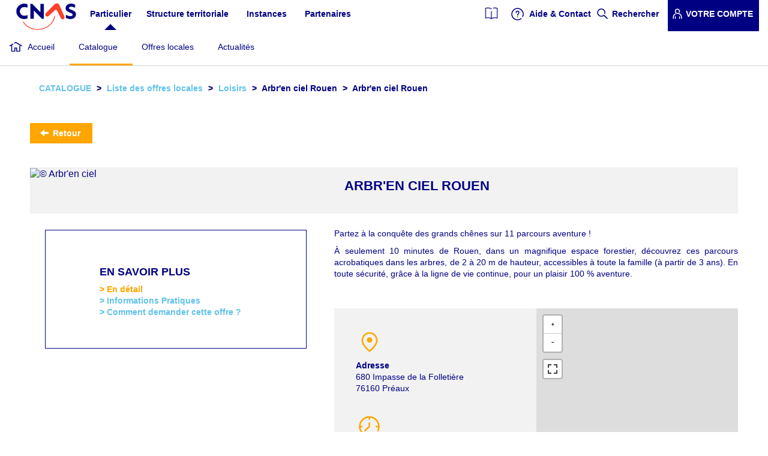

--- FILE ---
content_type: text/html; charset=UTF-8
request_url: https://www.cnas.fr/catalogue/arbr-en-ciel-rouen
body_size: 10310
content:
<!DOCTYPE html>
<html  lang="fr" dir="ltr" prefix="content: http://purl.org/rss/1.0/modules/content/  dc: http://purl.org/dc/terms/  foaf: http://xmlns.com/foaf/0.1/  og: http://ogp.me/ns#  rdfs: http://www.w3.org/2000/01/rdf-schema#  schema: http://schema.org/  sioc: http://rdfs.org/sioc/ns#  sioct: http://rdfs.org/sioc/types#  skos: http://www.w3.org/2004/02/skos/core#  xsd: http://www.w3.org/2001/XMLSchema# ">
  <head>
    <title>Arbr&#039;en ciel Rouen | CNAS</title>
    <!-- Matomo Tag Manager -->
    <script>
        var _mtm = window._mtm = window._mtm || [];
        _mtm.push({'mtm.startTime': (new Date().getTime()), 'event': 'mtm.Start'});
        var d=document, g=d.createElement('script'), s=d.getElementsByTagName('script')[0];
        g.async=true; g.src='https://statistiques.cnas.fr/js/container_2Y9ZtKbd.js'; s.parentNode.insertBefore(g,s);
    </script>
    <!-- End Matomo Tag Manager -->
    <meta charset="utf-8" />
<style>body #backtotop {left: 10px; }</style>
<meta name="AppVersion" content="4.6.5" />
<meta name="keywords" content="action sociale, territorial, territoriaux, fonction publique territoriale, agents, CE, prestations" />
<meta name="robots" content="index, follow" />
<meta name="referrer" content="no-referrer" />
<meta name="google" content="Tp7rGtYXmZ2tUDGR9JwBqUB85Elg9or_lJMcrhdITK4" />
<meta property="og:site_name" content="CNAS" />
<meta property="og:type" content="Partenaires" />
<meta property="og:url" content="https://www.cnas.fr/catalogue/arbr-en-ciel-rouen" />
<meta property="og:title" content="Arbr&#039;en ciel Rouen" />
<meta name="twitter:card" content="summary_large_image" />
<meta name="twitter:title" content="CNAS" />
<meta name="twitter:site" content="@cnasfrance" />
<meta name="twitter:description" content="L&#039;action sociale des personnels territoriaux" />
<meta name="twitter:url" content="https://www.cnas.fr/catalogue/arbr-en-ciel-rouen" />
<meta name="twitter:image" content="https://www.cnas.fr/themes/cnas/images/logo/Logo_CNAS_01_12_2022.jpg" />
<meta name="Generator" content="Drupal 10 (https://www.drupal.org)" />
<meta name="MobileOptimized" content="width" />
<meta name="HandheldFriendly" content="true" />
<meta name="viewport" content="width=device-width, initial-scale=1.0" />
<script>
    window.dataLayer = window.dataLayer || [];
    window.dataLayer.push({
      'Niveau1': 'Particulier',
      'Niveau2': 'Catalogue',
      'Niveau3': 'Liste des offres locales',
      'Niveau4': 'Loisirs',
      'Profil': 'non connecté'
    });
  </script>
<link rel="icon" href="/themes/cnas/favicon.ico" type="image/vnd.microsoft.icon" />
<link rel="canonical" href="https://www.cnas.fr/catalogue/arbr-en-ciel-rouen" />
<link rel="shortlink" href="https://www.cnas.fr/node/150029" />

    <link rel="stylesheet" media="all" href="/core/assets/vendor/jquery.ui/themes/base/core.css?t8v0f2" />
<link rel="stylesheet" media="all" href="/core/assets/vendor/jquery.ui/themes/base/controlgroup.css?t8v0f2" />
<link rel="stylesheet" media="all" href="/core/assets/vendor/jquery.ui/themes/base/checkboxradio.css?t8v0f2" />
<link rel="stylesheet" media="all" href="/core/assets/vendor/jquery.ui/themes/base/resizable.css?t8v0f2" />
<link rel="stylesheet" media="all" href="/core/assets/vendor/jquery.ui/themes/base/button.css?t8v0f2" />
<link rel="stylesheet" media="all" href="/core/assets/vendor/jquery.ui/themes/base/dialog.css?t8v0f2" />
<link rel="stylesheet" media="all" href="/core/misc/components/progress.module.css?t8v0f2" />
<link rel="stylesheet" media="all" href="/core/misc/components/ajax-progress.module.css?t8v0f2" />
<link rel="stylesheet" media="all" href="/core/modules/system/css/components/align.module.css?t8v0f2" />
<link rel="stylesheet" media="all" href="/core/modules/system/css/components/fieldgroup.module.css?t8v0f2" />
<link rel="stylesheet" media="all" href="/core/modules/system/css/components/container-inline.module.css?t8v0f2" />
<link rel="stylesheet" media="all" href="/core/modules/system/css/components/clearfix.module.css?t8v0f2" />
<link rel="stylesheet" media="all" href="/core/modules/system/css/components/details.module.css?t8v0f2" />
<link rel="stylesheet" media="all" href="/core/modules/system/css/components/hidden.module.css?t8v0f2" />
<link rel="stylesheet" media="all" href="/core/modules/system/css/components/item-list.module.css?t8v0f2" />
<link rel="stylesheet" media="all" href="/core/modules/system/css/components/js.module.css?t8v0f2" />
<link rel="stylesheet" media="all" href="/core/modules/system/css/components/nowrap.module.css?t8v0f2" />
<link rel="stylesheet" media="all" href="/core/modules/system/css/components/position-container.module.css?t8v0f2" />
<link rel="stylesheet" media="all" href="/core/modules/system/css/components/reset-appearance.module.css?t8v0f2" />
<link rel="stylesheet" media="all" href="/core/modules/system/css/components/resize.module.css?t8v0f2" />
<link rel="stylesheet" media="all" href="/core/modules/system/css/components/system-status-counter.css?t8v0f2" />
<link rel="stylesheet" media="all" href="/core/modules/system/css/components/system-status-report-counters.css?t8v0f2" />
<link rel="stylesheet" media="all" href="/core/modules/system/css/components/system-status-report-general-info.css?t8v0f2" />
<link rel="stylesheet" media="all" href="/core/modules/system/css/components/tablesort.module.css?t8v0f2" />
<link rel="stylesheet" media="all" href="/modules/contrib/jquery_ui/assets/vendor/jquery.ui/themes/base/core.css?t8v0f2" />
<link rel="stylesheet" media="all" href="/modules/contrib/leaflet/css/leaflet_general.css?t8v0f2" />
<link rel="stylesheet" media="all" href="/modules/contrib/leaflet/js/leaflet/dist/leaflet.css?t8v0f2" />
<link rel="stylesheet" media="all" href="/modules/contrib/leaflet/js/Leaflet.fullscreen-gh-pages/dist/leaflet.fullscreen.css?t8v0f2" />
<link rel="stylesheet" media="all" href="/core/modules/views/css/views.module.css?t8v0f2" />
<link rel="stylesheet" media="all" href="/core/assets/vendor/jquery.ui/themes/base/theme.css?t8v0f2" />
<link rel="stylesheet" media="all" href="/modules/contrib/back_to_top/css/back_to_top.css?t8v0f2" />
<link rel="stylesheet" media="all" href="/modules/custom/ckeditor_accordion/css/ckeditor-accordion.css?t8v0f2" />
<link rel="stylesheet" media="all" href="/modules/contrib/jquery_ui/assets/vendor/jquery.ui/themes/base/theme.css?t8v0f2" />
<link rel="stylesheet" media="all" href="/modules/custom/cnas_ckeditor/css/ckeditor-accordion-override.css?t8v0f2" />
<link rel="stylesheet" media="all" href="https://cdn.jsdelivr.net/npm/entreprise7pro-bootstrap@3.4.5/dist/css/bootstrap.css" integrity="sha256-ELMm3N0LFs70wt2mEb6CfdACbbJQfLmVHKLV/edLhNY=" crossorigin="anonymous" />
<link rel="stylesheet" media="all" href="https://cdn.jsdelivr.net/npm/@unicorn-fail/drupal-bootstrap-styles@0.0.2/dist/3.1.1/7.x-3.x/drupal-bootstrap.css" integrity="sha512-ys0R7vWvMqi0PjJvf7827YdAhjeAfzLA3DHX0gE/sPUYqbN/sxO6JFzZLvc/wazhj5utAy7rECg1qXQKIEZOfA==" crossorigin="anonymous" />
<link rel="stylesheet" media="all" href="https://cdn.jsdelivr.net/npm/@unicorn-fail/drupal-bootstrap-styles@0.0.2/dist/3.1.1/8.x-3.x/drupal-bootstrap.css" integrity="sha512-ixuOBF5SPFLXivQ0U4/J9sQbZ7ZjmBzciWMBNUEudf6sUJ6ph2zwkpFkoUrB0oUy37lxP4byyHasSpA4rZJSKg==" crossorigin="anonymous" />
<link rel="stylesheet" media="all" href="https://cdn.jsdelivr.net/npm/@unicorn-fail/drupal-bootstrap-styles@0.0.2/dist/3.2.0/7.x-3.x/drupal-bootstrap.css" integrity="sha512-MiCziWBODHzeWsTWg4TMsfyWWoMltpBKnf5Pf5QUH9CXKIVeGpEsHZZ4NiWaJdgqpDzU/ahNWaW80U1ZX99eKw==" crossorigin="anonymous" />
<link rel="stylesheet" media="all" href="https://cdn.jsdelivr.net/npm/@unicorn-fail/drupal-bootstrap-styles@0.0.2/dist/3.2.0/8.x-3.x/drupal-bootstrap.css" integrity="sha512-US+XMOdYSqB2lE8RSbDjBb/r6eTTAv7ydpztf8B7hIWSlwvzQDdaAGun5M4a6GRjCz+BIZ6G43l+UolR+gfLFQ==" crossorigin="anonymous" />
<link rel="stylesheet" media="all" href="https://cdn.jsdelivr.net/npm/@unicorn-fail/drupal-bootstrap-styles@0.0.2/dist/3.3.1/7.x-3.x/drupal-bootstrap.css" integrity="sha512-3gQUt+MI1o8v7eEveRmZzYx6fsIUJ6bRfBLMaUTzdmNQ/1vTWLpNPf13Tcrf7gQ9iHy9A9QjXKxRGoXEeiQnPA==" crossorigin="anonymous" />
<link rel="stylesheet" media="all" href="https://cdn.jsdelivr.net/npm/@unicorn-fail/drupal-bootstrap-styles@0.0.2/dist/3.3.1/8.x-3.x/drupal-bootstrap.css" integrity="sha512-AwNfHm/YKv4l+2rhi0JPat+4xVObtH6WDxFpUnGXkkNEds3OSnCNBSL9Ygd/jQj1QkmHgod9F5seqLErhbQ6/Q==" crossorigin="anonymous" />
<link rel="stylesheet" media="all" href="https://cdn.jsdelivr.net/npm/@unicorn-fail/drupal-bootstrap-styles@0.0.2/dist/3.4.0/8.x-3.x/drupal-bootstrap.css" integrity="sha512-j4mdyNbQqqp+6Q/HtootpbGoc2ZX0C/ktbXnauPFEz7A457PB6le79qasOBVcrSrOBtGAm0aVU2SOKFzBl6RhA==" crossorigin="anonymous" />
<link rel="stylesheet" media="all" href="/modules/contrib/jquery_ui/assets/vendor/jquery.ui/themes/base/draggable.css?t8v0f2" />
<link rel="stylesheet" media="all" href="/modules/contrib/jquery_ui/assets/vendor/jquery.ui/themes/base/resizable.css?t8v0f2" />
<link rel="stylesheet" media="all" href="/themes/cnas/node_modules/bootstrap-icons/font/bootstrap-icons.min.css?t8v0f2" />
<link rel="stylesheet" media="all" href="/themes/cnas/css/style.css?t8v0f2" />

    <script src="/modules/contrib/leaflet/js/leaflet/dist/leaflet.js?v=1.8.0"></script>
<script src="/modules/contrib/leaflet/js/Leaflet.fullscreen-gh-pages/dist/Leaflet.fullscreen.js?v=1.0.2"></script>

    <link rel="stylesheet" media="all" href="/themes/cnas/css/drupal-bootstrap.css?rjxw1m" integrity="sha512-j4mdyNbQqqp+6Q/HtootpbGoc2ZX0C/ktbXnauPFEz7A457PB6le79qasOBVcrSrOBtGAm0aVU2SOKFzBl6RhA==" crossorigin="anonymous" />
    <link rel="shortcut icon" href="/themes/cnas/images/favicon/favicon_cnas.png" type="image/x-icon" />
  </head>
  <body class="path-node page-node-type-offre-locale has-glyphicons page-beneficiaire">
    <a href="#main-content" class="visually-hidden focusable skip-link">
      Aller au contenu principal
    </a>
    
      <div class="dialog-off-canvas-main-canvas" data-off-canvas-main-canvas>
    
            <header role="heading" >
            <div class="container-fluid">
                    <div class="bloc-logo">
        <a href="/"><img src="/themes/cnas/images/logo/Logo_CNAS_01_12_2022.jpg" alt="CNAS.FR" class="logo"/></a>
    </div>
    <div class="region region-header">
        <button type="button" id="mobile-menu-button" class="navbar-toggle collapsed mobile-menu-account" data-toggle="collapse" data-target="#block-menuducomptedelutilisateur-2" aria-expanded="false">
    <span class="icon-account"></span>
</button>

<nav role="navigation" aria-labelledby="block-menuducomptedelutilisateur-2-menu"  id="block-menuducomptedelutilisateur-2" class="collapse"  id="block-menuducomptedelutilisateur-2" class="collapse" aria-expanded="false">
            
            <ul class="menu nav navbar-nav navbar-right">
                            <li>
                            <a class="catalogue navigate" href="/node/157513" title="Catalogue" data-drupal-link-system-path="catalogue">
            <img style="margin-top: -5px;" height="20" src="/themes/cnas/images/Magazine_bleu.png"/>
          </a>
                                    </li>
                        <li>
                  <a href="/faq-page/18113" class="icon-help" data-drupal-link-system-path="faq-page">Aide &amp; Contact</a>
                          </li>
                        <li>
                  <a href="/recherche" class="icon-search" target="" data-drupal-link-system-path="recherche">Rechercher</a>
                          </li>
                        <li>
                  <a href="/user/login?current=/catalogue/arbr-en-ciel-rouen" data-drupal-link-system-path="user/login">Votre compte</a>
                          </li>
        </ul>
  

    </nav>
<button type="button" id="mobile-menu-button" class="navbar-toggle collapsed mobile-menu-burger" data-toggle="collapse" data-target="#block-navigationprincipale-3" aria-expanded="false">
  <span class="sr-only">Toggle navigation</span>
  <span class="icon-bar"></span>
  <span class="icon-bar"></span>
  <span class="icon-bar"></span>
  <span class="cross-close"></span>
</button>

<nav role="navigation" aria-labelledby="block-navigationprincipale-3-menu"  id="block-navigationprincipale-3" class="collapse"  id="block-navigationprincipale-3" class="collapse" aria-expanded="false">
          
      <ul class="menu menu--main nav navbar-nav">
                      <li class="active active-trail first">
                                        <a href="/homepage-beneficiaire" class="active-trail" data-drupal-link-system-path="homepage-beneficiaire">Particulier</a>
              </li>
                      <li>
                                        <a href="https://le.cnas.fr" target="_blank">Structure territoriale</a>
              </li>
                      <li>
                                        <a href="/instances" data-drupal-link-system-path="instances">Instances</a>
              </li>
                      <li class="last">
                                        <a href="/partenaires" data-drupal-link-system-path="partenaires">Partenaires</a>
              </li>
        </ul>
  

    </nav>

<nav role="navigation" aria-labelledby="block-menuducomptedelutilisateur-menu" id="block-menuducomptedelutilisateur" class="hidden-xs hidden-sm custom-hidden-md">
      
            <ul class="menu nav navbar-nav navbar-right">
                            <li>
                            <a class="catalogue navigate" href="/node/157513" title="Catalogue" data-drupal-link-system-path="catalogue">
            <img style="margin-top: -5px;" height="20" src="/themes/cnas/images/Magazine_bleu.png"/>
          </a>
                                    </li>
                        <li>
                  <a href="/faq-page/18113" class="icon-help" data-drupal-link-system-path="faq-page">Aide &amp; Contact</a>
                          </li>
                        <li>
                  <a href="/recherche" class="icon-search" target="" data-drupal-link-system-path="recherche">Rechercher</a>
                          </li>
                        <li>
                  <a href="/user/login?current=/catalogue/arbr-en-ciel-rouen" data-drupal-link-system-path="user/login">Votre compte</a>
                          </li>
        </ul>
  

  </nav>

    </div>

            </div>
        </header>
    
                    <nav class="navbar navbar-desktop navbar-default" id="navbar" role="navigation">
            <div class="navbar-header">
                    <div class="region region-navigation">
        <div class="container-fluid">
                              <div id="block-cnas-branding" class="logo">
      <a href="/" title="CNAS.FR" rel="home">
        <img src="/themes/cnas/images/logo/Logo_CNAS_01_12_2022.jpg" alt="CNAS.FR" />
      </a>
      <button type="button" id="dropdown-test"></button>
    </div>
  <nav role="navigation" aria-labelledby="block-navigationprincipale-4-menu" id="block-navigationprincipale-4" class="col-xs-12 col-lg-10">
      
      <ul class="menu menu--main nav navbar-nav">
                      <li class="first">
                                        <a href="/catalogue" title="Catalogue des prestations." data-drupal-link-system-path="catalogue">Catalogue</a>
              </li>
                      <li>
                                        <a href="/offres-locales" data-drupal-link-system-path="offres-locales">Offres locales</a>
              </li>
                      <li class="last">
                                        <a href="/toutes-les-actualites" title="Liste des dernières actualités" data-drupal-link-system-path="toutes-les-actualites">Actualités</a>
              </li>
        </ul>
  

  </nav>

        </div>
    </div>

                                            </div>
        </nav>

                    
    <div role="main" class="main-container js-quickedit-main-content">
                                            <div class="highlighted">    <div class="region region-highlighted">
        <div class="container-fluid">
            <div class="row">
                    <ol class="breadcrumb">
          <li >
                  <a href="/catalogue">Catalogue</a>
              </li>
          <li >
                  <a href="/offres-locales">Liste des offres locales</a>
              </li>
          <li >
                  <a href="/offres-locales?field_thematiques_principales_target_id=18149">Loisirs</a>
              </li>
          <li >
                  Arbr&#039;en ciel Rouen
              </li>
          <li  class="active">
                  Arbr&#039;en ciel Rouen
              </li>
      </ol>


<div class="page-title cnas_title">

    		        <div class="title">
                            <h1>Arbr&#039;en ciel Rouen</h1>
            
            
                    </div>
    
    
</div>

            </div>
        </div>
    </div>
</div>
                            <div class="container-fluid">
            <div class="row">
                                
                                                <section  class="section-main col-xs-12 col-sm-12">

                                        
                                        
                                        
                                                                <a id="main-content"></a>
                          <div class="region region-content">
    <div data-drupal-messages-fallback class="hidden"></div>
  



<offrelocale about="/catalogue/arbr-en-ciel-rouen" class="offre-locale full row clearfix">
     <div class="retour">
      <button onclick="window.history.back();" class="button js-form-submit form-submit btn-default btn icon-before" value="Retour"><span class="icon glyphicon glyphicon-arrow-left" aria-hidden="true"></span>
      Retour</button>
    </div>
    <div  class="offre_locale_header row">
        <div class='col-sm-5 image'>
                            <img src="/sites/default/files/styles/presta_680_x_480/public/images/2023-02/principale_arbr%27en%20ciel%20Pr%C3%A9aux%20Rouen.jpg" title="© Arbr&#039;en ciel" alt="© Arbr&#039;en ciel" />
                    </div>
        <div class='col-sm-7 chapo'>
                        <div class='offre_locale_title'>
                                    
<span>Arbr&#039;en ciel Rouen</span>

                            </div>
            <div class="offre_locale_subtitle">
                                    
                            </div>
        </div>
    </div>
    <div class='row offre_locale_anchor_wrapper'>
        <div class="breadcrumbs">
        <h4>En savoir plus</h4>
            <a class='offre_locale_anchor' href='#detail'>> En détail</a>
            <a class='offre_locale_anchor' href='#infos_pratiques'>> Informations Pratiques</a>
            <a class='offre_locale_anchor' href='#demande_offre_locale'>> Comment demander cette offre ?</a>
                                      </div>

            </div>
    <div class='row offre_locale_content'>
        <div id='detail' class='row container-offre-locale-full'>
                            
            <div class="field field--name-field-details field--type-text-long field--label-hidden field--item"><p class="text-align-justify"><span style="color:null;">Partez à la conquête des grands chênes sur 11&nbsp;parcours aventure&nbsp;!</span></p>

<p class="text-align-justify"><span style="color:null;">À seulement 10&nbsp;minutes de Rouen, dans un magnifique espace forestier, découvrez ces parcours acrobatiques dans les arbres, de 2 à 20&nbsp;m de hauteur, accessibles à toute la famille (à partir de 3&nbsp;ans). En toute sécurité, grâce à la ligne de vie continue, pour un plaisir 100&nbsp;% aventure.</span></p>
</div>
      
                    </div>
        <div id='infos_pratiques' class='infos_carte row container-offre-locale-full'>
            <div class='col-xs-12 col-sm-12 col-md-6 infos_pratiques js-equal-height'>
                                    <div class='infos_pratiques__adresse'>
                        <span class='icon-span icon-infos-adresse'></span>
                        
  <div class="field field--name-field-adresse field--type-address field--label-above">
    <div class="field--label">Adresse</div>
              <div class="field--item"><p class="address" translate="no"><span class="address-line1">680 Impasse de la Folletière</span><br>
<span class="postal-code">76160</span> <span class="locality">Préaux</span><br>
<span class="country">France</span></p></div>
          </div>

                    </div>
                                                    <div class='infos_pratiques__horaires'>
                        <span class='icon-span icon-infos-horaires'></span>
                        
  <div class="field field--name-field-horaires field--type-string field--label-above">
    <div class="field--label">Ouverture</div>
              <div class="field--item">avril à novembre - détail sur le site internet</div>
          </div>

                    </div>
                				                    <div class='infos_pratiques__adresse'>
                        <span class='icon-span icon-infos-renseignements'></span>
                        
  <div class="field field--name-field-telephone field--type-telephone field--label-above">
    <div class="field--label">Accueil téléphonique</div>
          <div class="field--items">
              <div class="field--item"><a href="tel:0645778997" target="_blank">06 45 77 89 97</a></div>
              </div>
      </div>

                    </div>
                                                    <div class='infos_pratiques__wrapper'>
                        <span class='icon-span icon-infos-renseignements'></span>
                        <div class="infos_pratiques__renseignements form-item js-form-item form-wrapper js-form-wrapper panel panel-default" id="bootstrap-panel">

                            <div class="panel-heading">
                                                    <div class="panel-title">Renseignements</div>
                            </div>
            
                        
        <div class="panel-body">
                        
  <div class="field field--name-field-e-mail field--type-email field--label-inline">
    <div class="field--label">E-mail</div>
              <div class="field--item"><a href="mailto:contact@arbrenciel.com" target="_blank">contact@arbrenciel.com</a></div>
          </div>

      <div class="field field--name-field-site-web field--type-link field--label-hidden field--items">
              <div class="field--item"><a href="https://www.arbrenciel.com/fr/" target="_blank">Site internet</a></div>
              <div class="field--item"><a href="https://www.facebook.com/arbrenciel/" target="_blank">Facebook</a></div>
              <div class="field--item"><a href="https://www.instagram.com/arbrenciel/" target="_blank">Instagram</a></div>
          </div>
  
                    </div>
    
        
</div>

                    </div>
                
            </div>
            <div class='col-xs-12 col-sm-12 col-md-6 carte_offre_locale js-equal-height'>
                                    <div class="views-element-container form-group"><div class="view view-carte-des-offres-locales view-id-carte_des_offres_locales view-display-id-block_1 js-view-dom-id-92b02545dc1e6867a1acdf41cbc4480410192264b90bfa032dff01141f98d7fc">
    
        
            
            <div class="view-content">
            <div id="leaflet-map-view-carte-des-offres-locales-block-1" style="min-width: 150px; height: 800px"></div>

        </div>
    
                    </div></div>

                            </div>
        </div>
        <div id='demande_offre_locale' class='row container-offre-locale-full'>
                                    <div class="demande_offre_locale form-item js-form-item form-wrapper js-form-wrapper panel panel-default" id="demande-offre-locale">

                            <div class="panel-heading">
                                                    <div class="panel-title">Comment demander cette offre ?</div>
                            </div>
            
                        
        <div class="panel-body">
                        
  <div class="field field--name-field-informations-utiles field--type-text-long field--label-above">
    <div class="field--label">Informations utiles</div>
              <div class="field--item"><p class="text-align-justify">Tarif préférentiel accordé aux bénéficiaires du CNAS et leurs ayants droit sur présentation de&nbsp;<a href="https://www.cnas.fr/attestation-cnas" title="Cliquez pour télécharger votre attestation de droits au CNAS, accessible après connexion à votre compte en ligne">l'attestation de droits</a>&nbsp;au CNAS. Elle est téléchargeable après connexion à votre compte en ligne.</p>

<p class="text-align-justify">👉 Sur place ou <a href="https://fra01.safelinks.protection.outlook.com/?url=https%3A%2F%2Farbreenciel.qweekle.com%2Fshop%2Farbrenciel-preaux%3Flang%3Dfr&amp;data=05%7C02%7Coffreslocales%40cnas.fr%7C92e9ab98800940b0f1fe08dc5d4e885d%7C5ff603d81c694afaab778def9db993b9%7C0%7C0%7C638487839112843362%7CUnknown%7CTWFpbGZsb3d8eyJWIjoiMC4wLjAwMDAiLCJQIjoiV2luMzIiLCJBTiI6Ik1haWwiLCJXVCI6Mn0%3D%7C0%7C%7C%7C&amp;sdata=HVPwIRavAVsGn7SlHkJpkvti2Zo6eMFVc8Yvhqv9tOc%3D&amp;reserved=0" rel=" noopener" target="_blank">en ligne</a></p>

<p class="text-align-justify">Application du tarif de groupe sur l'activité accrobranche, soit une<strong> remise&nbsp;de 10 %</strong><br />
Par exemple :</p>

<ul>
	<li class="text-align-justify">Parcours accrobranche 1 couleur
	<ul>
		<li class="text-align-justify">Adulte&nbsp;— <strong>15 €</strong> au lieu de 17 €</li>
		<li class="text-align-justify">Jeune&nbsp;— <strong>13 €</strong> au lieu de 15 €</li>
		<li class="text-align-justify">Enfant&nbsp;— <strong>11 € </strong>au lieu de 13 €</li>
	</ul>
	</li>
</ul>
</div>
          </div>

                    </div>
    
        
</div>

                        </div>
        <div class='row'>
        <div class='row offres_valabilite container-offre-locale-full'>
                    </div>
        </div>
        <div class='row container-offre-locale-full'>
                            
                    </div>
        <div class='row container-offre-locale-full'>
                            
  <div class="field field--name-field-facilites-de-paiement field--type-list-integer field--label-inline">
    <div class="field--label">Facilités de paiement</div>
          <div class="field--items">
              <div class="field--item">Chèque vacances</div>
              </div>
      </div>

                    </div>
        <div class='row container-offre-locale-full'>
                    <p>Le CNAS ne peut en aucun cas être tenu responsable de la défaillance du prestataire dans la délivrance de la prestation ou de sa non-conformité aux attentes du bénéficiaire.</p>

                </div>
    </div>
</offrelocale>
     <div class="retour">
      <button onclick="window.history.back();" class="button js-form-submit form-submit btn-default btn icon-before" value="Retour"><span class="icon glyphicon glyphicon-arrow-left" aria-hidden="true"></span>
      Retour</button>
    </div>


  </div>

                                    </section>

                                            </div>
        </div>
                    </div>

            <footer  class="footer" role="contentinfo">
            <div class="container-fluid">
                  <div class="container region region-footer">
  	<div class="row footer-container">
    
<section id="block-copyright" class="block block-block-content block-block-content19591845-a433-47b4-a294-90b384f9b5ba clearfix col-md-2">
  
    

  <div class="cnas-copyright-img">
    <a href="/"><img src="/themes/cnas/images/logo/logo_footer.png" alt="CNAS.FR" class="logo"/></a>
  </div>

      
            <div class="field field--name-field-copyright field--type-text field--label-hidden field--item"><p>©‎ CNAS 2025</p></div>
      
  </section>

<section class="col-md-4 col-xs-2 icon-plus">
  <span class="button">Voir plus</span>
</section>



<section id="block-pieddepage" class="block block-system block-system-menu-blockfooter clearfix col-md-10 col-sm-9 col-xs-12">
  
    

      
      <ul class="menu menu--footer nav">
                      <li class="first">
                                        <a href="/nous-connaitre">Le CNAS</a>
              </li>
                      <li>
                                        <a href="/notre-organisation" data-drupal-link-system-path="node/18338">Notre organisation</a>
              </li>
                      <li>
                                        <a href="/presse" target="" data-drupal-link-system-path="node/146353">Presse</a>
              </li>
                      <li>
                                        <a href="/sitemap" data-drupal-link-system-path="sitemap">Plan du site</a>
              </li>
                      <li>
                                        <a href="/contact" data-drupal-link-system-path="contact">Contact</a>
              </li>
                      <li>
                                        <a href="/espace-candidat" data-drupal-link-system-path="node/155833">Espace candidat</a>
              </li>
                      <li>
                                        <a href="/marches-publics" target="" data-drupal-link-system-path="node/147988">Marchés publics</a>
              </li>
                      <li>
                                        <a href="/gestion-des-cookies" data-drupal-link-system-path="node/147773">Gestion des cookies</a>
              </li>
                      <li>
                                        <a href="/page-de-base/conditions-generales-d-utilisation" data-drupal-link-system-path="node/165609">Conditions générales d&#039;utilisation</a>
              </li>
                      <li class="last">
                                        <a href="/page-de-base/mentions-legales" target="" data-drupal-link-system-path="node/147772">Mentions légales</a>
              </li>
        </ul>
  

  </section>


<section id="block-boutonssocialpieddepage" class="block block-block-content block-block-content181f3ca1-9a4d-4ee2-8a36-6911b5becbab clearfix col-sm-5 col-xs-12">
  
    

      
      <div class="field field--name-field-reseaux-sociaux field--type-link field--label-hidden field--items">
              <div class="field--item"><a href="https://www.facebook.com/cnasfrance/" class="btn-facebook" target="_blank">Facebook</a></div>
              <div class="field--item"><a href="https://fr.linkedin.com/company/cnas" class="btn-in" target="_blank">Linkedin</a></div>
              <div class="field--item"><a href="https://www.cnas.fr/toutes-les-actualites/feed" class="btn-rss" target="_blank">Flux rss</a></div>
          </div>
  
  </section>

<section id="block-telechargerlecatalogue" class="block block-block-content block-block-content148e7ce4-3b22-4ae5-b72d-ac75dcecd5ee clearfix col-sm-7 col-xs-7">
  
    

      
      <div class="field field--name-field-block-boutons field--type-link field--label-hidden field--items">
              <div class="field--item"><a href="/node/157513" class="btn-catalogue dl_cata">Accéder au catalogue</a></div>
          </div>
  
  </section>



    </div>
  </div>

            </div>
        </footer>
    
  </div>

    
    <script type="application/json" data-drupal-selector="drupal-settings-json">{"path":{"baseUrl":"\/","pathPrefix":"","currentPath":"node\/150029","currentPathIsAdmin":false,"isFront":false,"currentLanguage":"fr"},"pluralDelimiter":"\u0003","suppressDeprecationErrors":true,"ajaxPageState":{"libraries":"[base64]","theme":"cnas","theme_token":null},"ajaxTrustedUrl":[],"back_to_top":{"back_to_top_button_trigger":100,"back_to_top_speed":null,"back_to_top_prevent_on_mobile":true,"back_to_top_prevent_in_admin":false,"back_to_top_button_type":"image","back_to_top_button_text":"^"},"ckeditorAccordion":{"accordionStyle":{"collapseAll":null,"keepRowsOpen":null}},"bootstrap":{"forms_has_error_value_toggle":1,"modal_animation":1,"modal_backdrop":"true","modal_focus_input":1,"modal_keyboard":1,"modal_select_text":1,"modal_show":1,"modal_size":"","popover_enabled":1,"popover_animation":1,"popover_auto_close":1,"popover_container":"body","popover_content":"","popover_delay":"0","popover_html":0,"popover_placement":"right","popover_selector":"","popover_title":"","popover_trigger":"click"},"field_group":{"fieldset":{"mode":"default","context":"view","settings":{"label":"Renseignements","classes":"infos_pratiques__renseignements","id":""}}},"leaflet":{"leaflet-map-view-carte-des-offres-locales-block-1":{"mapid":"leaflet-map-view-carte-des-offres-locales-block-1","map":{"label":"OSM Mapnik","description":"Carte Leaflet par d\u00e9faut.","settings":{"dragging":true,"touchZoom":true,"scrollWheelZoom":true,"doubleClickZoom":true,"zoomControl":true,"attributionControl":true,"trackResize":true,"fadeAnimation":true,"zoomAnimation":true,"closePopupOnClick":true,"map_position_force":false,"zoom":12,"zoomFiner":0,"minZoom":1,"maxZoom":18,"center":{"lat":0,"lon":0},"path":"{\u0022color\u0022:\u0022#3388ff\u0022,\u0022opacity\u0022:\u00221.0\u0022,\u0022stroke\u0022:true,\u0022weight\u0022:3,\u0022fill\u0022:\u0022depends\u0022,\u0022fillColor\u0022:\u0022*\u0022,\u0022fillOpacity\u0022:\u00220.2\u0022}","leaflet_markercluster":{"control":false,"options":"{\u0022spiderfyOnMaxZoom\u0022:true,\u0022showCoverageOnHover\u0022:true,\u0022removeOutsideVisibleBounds\u0022: false}","include_path":false},"fullscreen":{"control":true,"options":"{\u0022position\u0022:\u0022topleft\u0022,\u0022pseudoFullscreen\u0022:false}"},"gestureHandling":false,"reset_map":{"control":false,"position":"topright"},"geocoder":{"control":false,"settings":{"position":"topright","input_size":25,"providers":{"arcgisonline":{"weight":"0","checked":0},"bingmaps":{"weight":"0","checked":0},"file":{"weight":"0","checked":0},"freegeoip":{"weight":"0","checked":0},"gpxfile":{"weight":"0","checked":0},"geojsonfile":{"weight":"0","checked":0},"geoplugin":{"weight":"0","checked":0},"geoip":{"weight":"0","checked":0},"geonames":{"weight":"0","checked":0},"googlemaps":{"weight":"0","checked":0},"googlemaps_business":{"weight":"0","checked":0},"hostip":{"weight":"0","checked":0},"ipinfodb":{"weight":"0","checked":0},"kmlfile":{"weight":"0","checked":0},"mapquest":{"weight":"0","checked":0},"maxmind":{"weight":"0","checked":0},"nominatim":{"weight":"0","checked":0},"opencage":{"weight":"0","checked":0},"openstreetmap":{"weight":"0","checked":0},"random":{"weight":"0","checked":0},"tomtom":{"weight":"0","checked":0},"yandex":{"weight":"0","checked":0}},"min_terms":4,"delay":800,"zoom":16,"popup":false,"options":""}}},"layers":{"earth":{"urlTemplate":"\/\/{s}.tile.openstreetmap.org\/{z}\/{x}\/{y}.png","options":{"attribution":"\u0026copy; \u003Ca href=\u0022https:\/\/www.openstreetmap.org\/copyright\u0022 rel=\u0022noopener noreferrer\u0022 target=\u0022_blank\u0022\u003EOpenStreetMap\u003C\/a\u003E contributors"}}},"id":"leaflet-map-view-carte-des-offres-locales-block-1","geofield_cardinality":1},"features":[{"type":"point","lat":49.489119,"lon":1.198301,"entity_id":"150029","weight":0,"popup":"\u003Cp class=\u0022address\u0022 translate=\u0022no\u0022\u003E\u003Cspan class=\u0022address-line1\u0022\u003E680 Impasse de la Folleti\u00e8re\u003C\/span\u003E\u003Cbr\u003E\n\u003Cspan class=\u0022postal-code\u0022\u003E76160\u003C\/span\u003E \u003Cspan class=\u0022locality\u0022\u003EPr\u00e9aux\u003C\/span\u003E\u003Cbr\u003E\n\u003Cspan class=\u0022country\u0022\u003EFrance\u003C\/span\u003E\u003C\/p\u003E\n\n\u003Ca href=\u0022http:\/\/maps.google.com\/maps?q=49.489119,1.198301\u0022 target=\u0022_blank\u0022\u003EVoir sur Google Maps\u003C\/a\u003E","label":"\u003Cp class=\u0022address\u0022 translate=\u0022no\u0022\u003E\u003Cspan class=\u0022address-line1\u0022\u003E680 Impasse de la Folleti\u00e8re\u003C\/span\u003E\u003Cbr\u003E\n\u003Cspan class=\u0022postal-code\u0022\u003E76160\u003C\/span\u003E \u003Cspan class=\u0022locality\u0022\u003EPr\u00e9aux\u003C\/span\u003E\u003Cbr\u003E\n\u003Cspan class=\u0022country\u0022\u003EFrance\u003C\/span\u003E\u003C\/p\u003E\n\n\u003Ca href=\u0022http:\/\/maps.google.com\/maps?q=49.489119,1.198301\u0022 target=\u0022_blank\u0022\u003EVoir sur Google Maps\u003C\/a\u003E","icon":{"iconType":"marker","iconUrl":"","shadowUrl":"","className":"","iconSize":{"x":"","y":""},"iconAnchor":{"x":"","y":""},"shadowSize":{"x":"","y":""},"shadowAnchor":{"x":"","y":""},"popupAnchor":{"x":"","y":""},"html":"\u003Cdiv\u003E\u003C\/div\u003E","html_class":"leaflet-map-divicon","circle_marker_options":"{\u0022radius\u0022: 100, \u0022color\u0022: \u0022red\u0022, \u0022fillColor\u0022: \u0022#f03\u0022, \u0022fillOpacity\u0022: 0.5}"}}]}},"user":{"uid":0,"permissionsHash":"bbed5a35f6539e12541c58615dcabea0c5d0753baa4d9e6b13147d98189837b9"}}</script>
<script src="/core/assets/vendor/jquery/jquery.min.js?v=3.7.1"></script>
<script src="/core/assets/vendor/underscore/underscore-min.js?v=1.13.7"></script>
<script src="/core/assets/vendor/once/once.min.js?v=1.0.1"></script>
<script src="/sites/default/files/languages/fr_T-Qe7tfsAOIdeZbe_6K07bIYE4BjSFeITXTzzuSb9ag.js?t8v0f2"></script>
<script src="/core/misc/drupalSettingsLoader.js?v=10.4.3"></script>
<script src="/core/misc/drupal.js?v=10.4.3"></script>
<script src="/core/misc/drupal.init.js?v=10.4.3"></script>
<script src="/core/assets/vendor/jquery.ui/ui/version-min.js?v=10.4.3"></script>
<script src="/core/assets/vendor/jquery.ui/ui/data-min.js?v=10.4.3"></script>
<script src="/core/assets/vendor/jquery.ui/ui/disable-selection-min.js?v=10.4.3"></script>
<script src="/core/assets/vendor/jquery.ui/ui/jquery-patch-min.js?v=10.4.3"></script>
<script src="/core/assets/vendor/jquery.ui/ui/scroll-parent-min.js?v=10.4.3"></script>
<script src="/core/assets/vendor/jquery.ui/ui/unique-id-min.js?v=10.4.3"></script>
<script src="/core/assets/vendor/jquery.ui/ui/focusable-min.js?v=10.4.3"></script>
<script src="/core/assets/vendor/jquery.ui/ui/keycode-min.js?v=10.4.3"></script>
<script src="/core/assets/vendor/jquery.ui/ui/plugin-min.js?v=10.4.3"></script>
<script src="/core/assets/vendor/jquery.ui/ui/widget-min.js?v=10.4.3"></script>
<script src="/core/assets/vendor/jquery.ui/ui/labels-min.js?v=10.4.3"></script>
<script src="/core/assets/vendor/jquery.ui/ui/widgets/controlgroup-min.js?v=10.4.3"></script>
<script src="/core/assets/vendor/jquery.ui/ui/form-reset-mixin-min.js?v=10.4.3"></script>
<script src="/core/assets/vendor/jquery.ui/ui/widgets/mouse-min.js?v=10.4.3"></script>
<script src="/core/assets/vendor/jquery.ui/ui/widgets/checkboxradio-min.js?v=10.4.3"></script>
<script src="/core/assets/vendor/jquery.ui/ui/widgets/draggable-min.js?v=10.4.3"></script>
<script src="/core/assets/vendor/jquery.ui/ui/widgets/resizable-min.js?v=10.4.3"></script>
<script src="/core/assets/vendor/jquery.ui/ui/widgets/button-min.js?v=10.4.3"></script>
<script src="/core/assets/vendor/jquery.ui/ui/widgets/dialog-min.js?v=10.4.3"></script>
<script src="/modules/contrib/jquery_ui/assets/vendor/jquery.ui/ui/version-min.js?v=1.13.2"></script>
<script src="/modules/contrib/jquery_ui/assets/vendor/jquery.ui/ui/data-min.js?v=1.13.2"></script>
<script src="/modules/contrib/jquery_ui/assets/vendor/jquery.ui/ui/disable-selection-min.js?v=1.13.2"></script>
<script src="/modules/contrib/jquery_ui/assets/vendor/jquery.ui/ui/focusable-min.js?v=1.13.2"></script>
<script src="/modules/contrib/jquery_ui/assets/vendor/jquery.ui/ui/form-min.js?v=1.13.2"></script>
<script src="/modules/contrib/jquery_ui/assets/vendor/jquery.ui/ui/ie-min.js?v=1.13.2"></script>
<script src="/modules/contrib/jquery_ui/assets/vendor/jquery.ui/ui/keycode-min.js?v=1.13.2"></script>
<script src="/modules/contrib/jquery_ui/assets/vendor/jquery.ui/ui/labels-min.js?v=1.13.2"></script>
<script src="/modules/contrib/jquery_ui/assets/vendor/jquery.ui/ui/plugin-min.js?v=1.13.2"></script>
<script src="/modules/contrib/jquery_ui/assets/vendor/jquery.ui/ui/safe-active-element-min.js?v=1.13.2"></script>
<script src="/modules/contrib/jquery_ui/assets/vendor/jquery.ui/ui/safe-blur-min.js?v=1.13.2"></script>
<script src="/modules/contrib/jquery_ui/assets/vendor/jquery.ui/ui/scroll-parent-min.js?v=1.13.2"></script>
<script src="/modules/contrib/jquery_ui/assets/vendor/jquery.ui/ui/tabbable-min.js?v=1.13.2"></script>
<script src="/modules/contrib/jquery_ui/assets/vendor/jquery.ui/ui/unique-id-min.js?v=1.13.2"></script>
<script src="/modules/contrib/jquery_ui/assets/vendor/jquery.ui/ui/widget-min.js?v=1.13.2"></script>
<script src="/modules/contrib/jquery_ui/assets/vendor/jquery.ui/ui/widgets/mouse-min.js?v=1.13.2"></script>
<script src="/modules/contrib/jquery_ui/assets/vendor/jquery.ui/ui/position-min.js?v=1.13.2"></script>
<script src="/modules/contrib/jquery_ui/assets/vendor/jquery.ui/ui/widgets/draggable-min.js?v=1.13.2"></script>
<script src="/modules/contrib/jquery_ui/assets/vendor/jquery.ui/ui/widgets/resizable-min.js?v=1.13.2"></script>
<script src="/core/assets/vendor/tabbable/index.umd.min.js?v=6.2.0"></script>
<script src="/core/assets/vendor/tua-body-scroll-lock/tua-bsl.umd.min.js?v=10.4.3"></script>
<script src="/modules/contrib/back_to_top/js/back_to_top.js?v=10.4.3"></script>
<script src="/themes/contrib/bootstrap/js/bootstrap-pre-init.js?t8v0f2"></script>
<script src="https://cdn.jsdelivr.net/npm/entreprise7pro-bootstrap@3.4.5/dist/js/bootstrap.js" integrity="sha256-LOiXoKZ2wysQPuIK+KrFj0/gFFms8dpu21l//MOukmw=" crossorigin="anonymous"></script>
<script src="/themes/contrib/bootstrap/js/drupal.bootstrap.js?t8v0f2"></script>
<script src="/themes/contrib/bootstrap/js/attributes.js?t8v0f2"></script>
<script src="/themes/contrib/bootstrap/js/theme.js?t8v0f2"></script>
<script src="/themes/contrib/bootstrap/js/popover.js?t8v0f2"></script>
<script src="/modules/custom/ckeditor_accordion/js/ckeditor-accordion.js?v=1.x"></script>
<script src="/themes/cnas/libraries/attrchange/attrchange.js?t8v0f2"></script>
<script src="/themes/cnas/js/content-title.js?t8v0f2"></script>
<script src="/themes/cnas/js/custom-js.js?t8v0f2"></script>
<script src="/themes/cnas/js/footer.js?t8v0f2"></script>
<script src="/core/misc/progress.js?v=10.4.3"></script>
<script src="/themes/contrib/bootstrap/js/misc/progress.js?t8v0f2"></script>
<script src="/core/assets/vendor/loadjs/loadjs.min.js?v=4.3.0"></script>
<script src="/core/misc/debounce.js?v=10.4.3"></script>
<script src="/core/misc/announce.js?v=10.4.3"></script>
<script src="/core/misc/message.js?v=10.4.3"></script>
<script src="/themes/contrib/bootstrap/js/misc/message.js?t8v0f2"></script>
<script src="/core/misc/ajax.js?v=10.4.3"></script>
<script src="/themes/contrib/bootstrap/js/misc/ajax.js?t8v0f2"></script>
<script src="/core/misc/displace.js?v=10.4.3"></script>
<script src="/core/misc/jquery.tabbable.shim.js?v=10.4.3"></script>
<script src="/core/misc/position.js?v=10.4.3"></script>
<script src="/themes/contrib/bootstrap/js/modal.js?t8v0f2"></script>
<script src="/themes/contrib/bootstrap/js/dialog.js?t8v0f2"></script>
<script src="/themes/contrib/bootstrap/js/modal.jquery.ui.bridge.js?t8v0f2"></script>
<script src="/core/misc/dialog/dialog-deprecation.js?v=10.4.3"></script>
<script src="/core/misc/dialog/dialog.js?v=10.4.3"></script>
<script src="/core/misc/dialog/dialog.position.js?v=10.4.3"></script>
<script src="/core/misc/dialog/dialog.ajax.js?v=10.4.3"></script>
<script src="/themes/contrib/bootstrap/js/misc/dialog.ajax.js?t8v0f2"></script>
<script src="/themes/cnas/js/script.js?t8v0f2"></script>
<script src="/themes/cnas/libraries/jQueryPrint/jquery.print.js?v=1.x"></script>
<script src="/themes/cnas/libraries/loader/loader.js?v=1.x"></script>
<script src="/themes/cnas/libraries/matchHeight/jquery.matchHeight-min.js?v=1.x"></script>
<script src="/themes/cnas/js/match-height-blocks.js?t8v0f2"></script>
<script src="/themes/cnas/libraries/textresizedetector/textresizedetector.js?t8v0f2"></script>
<script src="/themes/cnas/js/jszip/vendor/FileSaver.js?t8v0f2"></script>
<script src="/themes/cnas/js/jszip/dist/jszip.js?t8v0f2"></script>
<script src="/themes/cnas/js/jszip/dist/jszip-utils.js?t8v0f2"></script>
<script src="/modules/contrib/leaflet/js/leaflet.drupal.js?v=10.4.3"></script>


    

  </body>
</html>


--- FILE ---
content_type: text/css
request_url: https://www.cnas.fr/modules/custom/cnas_ckeditor/css/ckeditor-accordion-override.css?t8v0f2
body_size: 762
content:
.ckeditor-accordion-container > dl dt > a > .ckeditor-accordion-toggle:before,
.ckeditor-accordion-container > dl dt > a > .ckeditor-accordion-toggle:after {
    background: #000083;
}

/* clearfix */
.ckeditor-accordion-container > dl:before,
.ckeditor-accordion-container > dl:after {
    content: " "; /* 1 */
    display: table; /* 2 */
}

.ckeditor-accordion-container > dl:after {
    clear: both;
}

/* CKEditor accordion */
.ckeditor-accordion-container > dl,
.ckeditor-accordion-container > dl dt,
.ckeditor-accordion-container > dl dd {
    box-sizing: border-box;
}

.ckeditor-accordion-container > dl {
    position: relative;
    border: none;
}

/* label / tab */
.ckeditor-accordion-container > dl dt {
    position: relative;
}

.ckeditor-accordion-container > dl dt > .ckeditor-accordion-toggle {
    display: inline-block;
    position: absolute;
    padding: 0 10px;
    width: 30px;
    height: 30px;
    z-index: 1;
    top: calc(50% - 1px);
    left: 11px;
    margin-left: 90% !important;
}

.ckeditor-accordion-container > dl dt > .ckeditor-accordion-toggle:before,
.ckeditor-accordion-container > dl dt > .ckeditor-accordion-toggle:after {
    background: rgba(0, 0, 0, 0.63) !important;
    -webkit-transition: all 600ms cubic-bezier(0.4, 0, 0.2, 1);
    transition: all 600ms cubic-bezier(0.4, 0, 0.2, 1);
    content: "";
    display: block;
    height: 2px;
    position: absolute;
    width: 10px;
    z-index: -1;
    left: 0;
    top: 0;
    -webkit-transform: rotate(-180deg);
    transform: rotate(-180deg);
    will-change: transform;
}

.ckeditor-accordion-container > dl dt > .ckeditor-accordion-toggle:before {
    /*.left: 13px;*/
    transform: rotate(45deg);
}

.ckeditor-accordion-container > dl dt > .ckeditor-accordion-toggle:after {
    right: 13px;
    left: auto;
    transform: rotate(-45deg);
}

.ckeditor-accordion-container > dl dt.active > .ckeditor-accordion-toggle:before {
    -webkit-transform: rotate(135deg);
    transform: rotate(135deg);
}

.ckeditor-accordion-container > dl dt.active > .ckeditor-accordion-toggle:after {
    -webkit-transform: rotate(-135deg);
    transform: rotate(-135deg);
}


.ckeditor-accordion-container > dl dt > a {
    display: block;
    padding: 10px 15px 10px 50px;
    background-color: #f2f2f2;
    color: #000083;
    cursor: pointer;
    -webkit-transition: background-color 300ms;
    transition: background-color 300ms;
    border-top: 2px solid #000083 !important;
}

.ckeditor-accordion-container > dl dt > a:hover {
    background-color: #f2f2f2;
}

.ckeditor-accordion-container > dl dt.active > a {
    background-color: #f2f2f2;
    color: #000083;
}

.ckeditor-accordion-container > dl dt:last-of-type > a {
    border-bottom: 0;
    color: #000083;
}

.presta_content .ckeditor-accordion-container > dl dt > a, .presta_content .ckeditor-accordion-container > dl dt.active > a, .presta_content .ckeditor-accordion-container > dl dt:last-of-type > a {
    color: #ffa600;
}

/* contents */
.ckeditor-accordion-container > dl dd {
    display: none;
    padding: 0 15px;
    margin: 0;
    will-change: height;
}

.ckeditor-accordion-container > dl dd:first-of-type {
    display: block;
}

.ckeditor-accordion-container > dl dt > a {
    border-bottom: 0px solid #00a4ec;
}

.ckeditor-accordion-toggle {
    margin-left: 90% !important;
}

--- FILE ---
content_type: text/javascript
request_url: https://www.cnas.fr/themes/cnas/js/match-height-blocks.js?t8v0f2
body_size: 650
content:
/*
 *  Use mathcHeight library to match height of block/selectors
 * */
(function ($){
    function matchHeightBlocks() {
        if ($(".path-frontpage").length) {
            $(".path-frontpage .region-highlighted .block-block-content").matchHeight();
            $("#wrapp-pre-header .block-block-content:not(#block-presentation-des-espaces) .block__espace_mise_en_avant_sous_texte").matchHeight();
        }

        if ($("#block-views-block-dashboard-block-prestation-situation").length) {
            $(".js-equal-height").matchHeight();
        }

        if ($(window).width() > 992 &&  $(".js-equal-height").length) {
            $(".js-equal-height").matchHeight();
        }

        if ($(window).width() > 992 && $(".view-carte-des-offres-locales").length) {
            $(".view-carte-des-offres-locales .leaflet-container").css("height", $(".carte_offre_locale").height());
        }
    }

    function init()  {
        var iBase = TextResizeDetector.addEventListener(matchHeightBlocks,null);
    }

    $(document).ready(function() {
        matchHeightBlocks();
        //id of element to check for and insert control
        TextResizeDetector.TARGET_ELEMENT_ID = 'font-size-detect';
        //function to call once TextResizeDetector has init'd
        TextResizeDetector.USER_INIT_FUNC = init;
    });

    $(window).resize( function() {
        matchHeightBlocks();
    });

    $("aside.aside").attrchange({
        trackValues: true,
        /* enables tracking old and new values */
        callback: function(e) {
            matchHeightBlocks();
        }
    });

}(jQuery));


--- FILE ---
content_type: text/javascript
request_url: https://www.cnas.fr/themes/cnas/js/content-title.js?t8v0f2
body_size: 533
content:
(function ($) {
    /* Alignement vertical du titre et du chapeau des contenus. */
    function setNodeTitleAlignment() {
        $('body:not(.page-node-type-contenus-editoriaux-loggues) .page-title').each(function() {
            var image = $(this).find('.image');
            var title = $(this).find('.title');
            var chapo = $(this).find('.chapo');

            var margin = 0;

            if (image.length > 0) {
                var imageHeight = image.outerHeight();
                var titleHeight = title.outerHeight();

                title.css('height', 'auto');
                chapo.css('height', 'auto');

                if (imageHeight - titleHeight > 0) {
                    margin = Math.floor((imageHeight - titleHeight) / 2);
                }
                else {
                    title.css('height', imageHeight);
                    chapo.css('height', title.height() - $(this).find('.title h1').outerHeight());
                }

                title.css('top', margin).css('right', margin);
            }
        });
    }

    function resetStyle() {
        $('.page-title').each(function() {
            $(this).find('.title').removeAttr('style');
            $(this).find('.chapo').removeAttr('style');
            $(this).find('.image').removeAttr('style');
        });

    }

    $(document).ready(function() {
        $(window).bind('load', function() {
            var width = $(window).width();
            if (width > 768) {
                setNodeTitleAlignment();
            }
            else {
                resetStyle();
            }
        });

        $(window).resize(function () {
            var width = $(window).width();
            resetStyle();
            if (width > 768) {
                setNodeTitleAlignment();
            }
        });
    });
}(jQuery));


--- FILE ---
content_type: image/svg+xml
request_url: https://www.cnas.fr/themes/cnas/images/icon-facebook-rounded-black-mini-sans.svg
body_size: 1231
content:
<?xml version="1.0" encoding="utf-8"?>
<!-- Generator: Adobe Illustrator 27.9.0, SVG Export Plug-In . SVG Version: 6.00 Build 0)  -->
<svg version="1.1" id="Calque_1" xmlns="http://www.w3.org/2000/svg" xmlns:xlink="http://www.w3.org/1999/xlink" x="0px" y="0px"
	 viewBox="0 0 150 150" style="enable-background:new 0 0 150 150;" xml:space="preserve">
<style type="text/css">
	.st0{display:none;fill:#00552D;stroke:#000000;stroke-miterlimit:10;}
	.st1{fill:#FFFFFF;}
	.st2{clip-path:url(#SVGID_00000020382447641564988340000013080637067514137218_);fill:#4D4F6B;}
	.st3{display:none;fill:none;stroke:#FFFFFF;stroke-width:5;stroke-miterlimit:10;}
	.st4{display:none;}
	.st5{display:inline;fill:#FFFFFF;stroke:#FFFFFF;stroke-width:5;stroke-miterlimit:10;}
	.st6{clip-path:url(#SVGID_00000098943820482455927620000007539778368473565581_);fill:#4D4F6B;}
</style>
<rect x="-27" y="-13.3" class="st0" width="208.8" height="171.6"/>
<g id="Calque_2_00000006677618217602613500000011957035351371758756_">
	<ellipse class="st1" cx="76.3" cy="75.9" rx="68.9" ry="70.2"/>
</g>
<g id="Calque_1_00000174562783598352584050000015561801810642636710_">
	<g>
		<g>
			<g>
				<g>
					<g>
						<g>
							<defs>
								<rect id="SVGID_1_" x="5" y="4" width="142.1" height="141.2"/>
							</defs>
							<clipPath id="SVGID_00000029043243751763048440000011604191190901237396_">
								<use xlink:href="#SVGID_1_"  style="overflow:visible;"/>
							</clipPath>
							<path style="clip-path:url(#SVGID_00000029043243751763048440000011604191190901237396_);fill:#4D4F6B;" d="M147.1,75
								c0-39.2-31.8-71-71-71S5,35.8,5,75c0,35.5,26,64.8,59.9,70.2V95.5h-18V75h18V59.3c0-17.8,10.6-27.6,26.8-27.6
								c7.8,0,15.9,1.4,15.9,1.4v17.5h-9c-8.8,0-11.6,5.5-11.6,11.1V75h19.7l-3.2,20.5H87.1v49.6C121.1,139.8,147.1,110.5,147.1,75"
								/>
						</g>
					</g>
				</g>
			</g>
		</g>
	</g>
</g>
<circle class="st3" cx="76" cy="75.6" r="71.5"/>
<g id="Calque_2_00000043425866370563677620000009664489049481454014_" class="st4">
	<circle class="st5" cx="76" cy="75.8" r="70.8"/>
</g>
<g id="Calque_1_00000154401855718727016570000010751713479463796659_">
	<g>
		<g>
			<g>
				<g>
					<g>
						<g>
							<defs>
								<rect id="SVGID_00000097498354570593683880000014894434612537671055_" x="5.7" y="5.7" width="140.7" height="139.8"/>
							</defs>
							<clipPath id="SVGID_00000125596827171083016080000010859094485319191465_">
								<use xlink:href="#SVGID_00000097498354570593683880000014894434612537671055_"  style="overflow:visible;"/>
							</clipPath>
							<path style="clip-path:url(#SVGID_00000125596827171083016080000010859094485319191465_);fill:#4D4F6B;" d="M146.4,76
								c0-38.8-31.5-70.3-70.3-70.3S5.7,37.2,5.7,76c0,35.1,25.7,64.2,59.3,69.5V96.3H47.2V76H65V60.5c0-17.6,10.5-27.3,26.5-27.3
								c7.7,0,15.7,1.4,15.7,1.4v17.3h-8.9c-8.7,0-11.5,5.4-11.5,11V76h19.5l-3.2,20.3H87v49.1C120.6,140.1,146.4,111.1,146.4,76"/>
						</g>
					</g>
				</g>
			</g>
		</g>
	</g>
</g>
</svg>


--- FILE ---
content_type: text/javascript
request_url: https://www.cnas.fr/themes/cnas/js/script.js?t8v0f2
body_size: 20983
content:
jQuery.fn.sortElements = (function () {
  var sort = [].sort;
  return function (comparator, getSortable) {
    getSortable = getSortable || function () {
      return this;
    };
    var placements = this.map(function () {
      var sortElement = getSortable.call(this),
        parentNode = sortElement.parentNode,

        // Since the element itself will change position, we have
        // to have some way of storing it's original position in
        // the DOM. The easiest way is to have a 'flag' node:
        nextSibling = parentNode.insertBefore(
          document.createTextNode(''),
          sortElement.nextSibling,
        );
      return function () {
        if (parentNode === this) {
          throw new Error(
            'You can\'t sort elements if any one is a descendant of another.',
          );
        }
        // Insert before flag:
        parentNode.insertBefore(this, nextSibling);
        // Remove flag:
        parentNode.removeChild(nextSibling);
      };
    });
    return sort.call(this, comparator).each(function (i) {
      placements[i].call(getSortable.call(this));
    });
  };
})();
jQuery(function ($) {
  /**
   * Mutation observer to replace DOMNodeInserted event
   * https://developer.mozilla.org/en-US/docs/Web/API/MutationObserver/MutationObserver
   * @param mutationList
   * @param observer
   */
  function callback(mutationList, observer) {
    mutationList.forEach(function (mutation) {
      switch (mutation.type) {
        case 'childList':
          /* One or more children have been added to and/or removed
             from the tree.
             (See mutation.addedNodes and mutation.removedNodes.) */

          // modifier les attributs min et max si un champ date a été injecté
          // par ajax
          $('input[type=\'date\'][id*=' + 'field-ayants-droits-date-naissan' + ']:visible').each(function () {
            $(this).attr('min', '1900-01-01');
            $(this).attr('max', '2050-12-31');
          });

          $('input[type=\'date\'][id^=' + 'edit-field-date-du-statut' + ']:visible').each(function () {
            $(this).attr('min', '1900-01-01');
            $(this).attr('max', '2050-12-31');
          });

          break;
        case 'attributes':
          /* An attribute value changed on the element in
             mutation.target.
             The attribute name is in mutation.attributeName, and
             its previous value is in mutation.oldValue. */
          break;
      }
    });
  }

  const targetNode = document.querySelector('body');
  const observerOptions = {
    childList: true,
    attributes: true,

    // Omit (or set to false) to observe only changes to the parent node
    subtree: true,
  };

  const observer = new MutationObserver(callback);
  observer.observe(targetNode, observerOptions);

  function adminToolbar() {
    // Masquage du so
    // us menu de la toolbar
    if ($(window).outerWidth() < 976) {
      if ($('.toolbar-tray-vertical').length > 0 && $('.toolbar-tray-vertical').hasClass('is-active')) {
        $('.toolbar-icon.trigger.is-active').trigger('click');
      }
    }
    adminToolbarFixPadding();
  }

  function adminToolbarFixPadding() {
    // Correction du padding de la toolbar
    if ($('#toolbar-administration #toolbar-bar').length > 0) {
      var tollbar_height = 0;
      var tollbar_tray_height = 0;

      tollbar_height = parseInt($('#toolbar-administration #toolbar-bar').height());

      if ($('.toolbar-tray-horizontal.is-active').length > 0) {
        tollbar_tray_height = parseInt($('.toolbar-tray-horizontal.is-active').height());
      }

      $('body').css('padding-top', tollbar_height + tollbar_tray_height);
    }
  }

  // Calculate sidebar height after content height
  function sidebarHeight() {
    if ($(window).width() > 767 && $('.aside .region-sidebar-first').length > 0) {
      if ($('.section-main').outerHeight() >= $('.region-sidebar-first').outerHeight()) {
        $('.aside').css('min-height', $('.section-main').outerHeight());
      }
    } else {
      $('.aside').css('min-height', '0');
      $('.aside').css('margin-bottom', '10px');
    }
  }

  //Change background color of inactive steps demande
  function nouvelleDemandeStep() {
    if ($('.path-nouvelle-demande').length) {
      $('.demande-etapes li.active').prevAll().addClass('before-step');
      $('.demande-etapes li.active').nextAll().addClass('after-step');
      $('#edit-submit').addClass('icon-after icon-fleche-droite');
      $('[id^=\'edit-print\']').addClass('icon-before icon-imprimer edit-print');
      $('[id^=\'edit-mes-demandes\']').addClass('edit-mes-demandes');
    }
  }

  function customCheck() {
    $('.checkbox label input:checkbox:checked').parent().addClass('checked');
    $('.radio label input:radio:checked').parent().addClass('checked');

    $('.checkbox label input').click(function () {
      if ($(this).is(':checked')) {
        $(this).parent().addClass('checked');
      } else {
        $(this).parent().removeClass('checked');
      }
    });

    // Custom Radio buttons
    const allRadioButtons = document.querySelectorAll('input[type="radio"]');

    allRadioButtons.forEach(radio => {
      radio.addEventListener('click', () => {
        const groupName = radio.name;
        const groupButtons = document.querySelectorAll(`input[name="${groupName}"]`);

        groupButtons.forEach(btn => {
          btn.classList.remove('checked');
          const label = document.querySelector(`label[for="${btn.id}"]`);
          if (label) {
            label.classList.remove('checked');
          }
        });

        radio.classList.add('checked');
        const selectedLabel = document.querySelector(`label[for="${radio.id}"]`);
        if (selectedLabel) {
          selectedLabel.classList.add('checked');
        }
      });
    });
  }

  // Faq and user page custom select
  function bigSelect() {
    if ($(window).width() < 993 && $('.sel-box').length) {
      if ($('.sel-box').hasClass('sel-box-intro')) {
        $('#select-mobile').text($('.sel-box a').first().text());
      } else {
        $('#select-mobile').text($('.sel-box a.active').text());
      }

      $('#select-mobile').click(function () {
        if ($('.sel-box').hasClass('open')) {
          $('.sel-box ul, .sel-box ol').hide();
          $('.sel-box').removeClass('open');
        } else {
          $('.sel-box ul, .sel-box ol').show();
          $('.sel-box').addClass('open');
        }
      });
    }
  }

  // Ajuste la taille du padding du logo
  function logoPadding() {
    // var logoWidth = $('body .bloc-logo .logo').width();
    // var logoHeight = $('body .bloc-logo .logo').height();
    // var paddingHeight = Math.round(0.18 * logoHeight);
    // var paddingWidth = Math.round(0.07 * logoWidth);
    // var paddingCss = paddingHeight+'px '+paddingWidth+'px';
    // $('body .bloc-logo .logo').css('padding', paddingCss);
  }

  function limiteCatalogueButton() {
    var sectionWidth = $('#block-views-block-thematiques-block-1').width();
    $('#block-views-block-thematiques-block-1 .glyphicon-arrow-left').css('max-width', sectionWidth);
  }

  function buttonAssistant() {
    if ($('.path-homepage-beneficiaire').length || $('.path-catalogue').length) {
      $('button.assistant').addClass('collapsed');

      $('button.assistant').click(function () {
        if ($('button.assistant.collapsed').length) {
          $('button.assistant').addClass('open');
          $('button.assistant').html('Fermer');
        } else {
          $('button.assistant').html('Assistant');
          $('button.assistant').removeClass('open');
        }
      });
    }
  }

  // Cacher le bloc de formulaire adresse et l'afficher quand on clique sur le
  // libellé adresse pour le modifier

  $('#edit-field-demande-adresse-0 .panel-heading').hide();
  $('#edit-adresse-annuler-valider').hide();

  if ($('.nouvelle-demande-recapitulatif #edit-field-demande-adresse-0').length) {

    $('.nouvelle-demande-recapitulatif #edit-field-demande-adresse-0').find('.panel-heading a').addClass('collapsed');
    $('.nouvelle-demande-recapitulatif [aria-controls=edit-field-demande-adresse-0--content]').html('Modifier l\'adresse');
    $('.nouvelle-demande-recapitulatif #edit-field-demande-adresse-0--content').collapse('hide');

    $('.nouvelle-demande-recapitulatif [aria-controls=edit-field-demande-adresse-0--content]').click(function (e) {

      if ($(this).attr('aria-expanded') == 'true') {
        $(this).html('Modifier l\'adresse');
      } else {
        $(this).html('Adresse');
      }

    });

  }
  //Ajouter les class boostrap dans le tableau adresse
  $('#adresse-table-row-0 td').each(function (i) {
    $(this).css('height', '48px');
    if ($('#adresse-table-row-0 td').first().index() == i) {
      $(this).addClass('col-xs-12 col-sm-2 col-lg-1 td-address');
    } else if ($('#adresse-table-row-0 td').last().index() == i) {
      $(this).addClass('col-xs-12 col-sm-6 col-lg-2');
    } else {
      $(this).addClass('col-xs-12 col-sm-12 col-lg-9');
    }
  });

  //Masquer les tableaux (Adresse, Rib)
  if ($('input[name=field_demande_versement]').length) {
    $('.block-cnas-bank-manager.demande').css('opacity', '0');
  } else {
    $('#rib-table-wrapper').css('display', 'block');
  }

  $('#edit-montant-demande-virement').hide();
  $('#edit-montant-demande-kadhoc').hide();

  $('.form-item-field-demande-versement .control-label.option').children('input').css('opacity', '0');

  $('input[name=field_demande_versement]').change(function () {
    $('.block-cnas-bank-manager.demande').css('opacity', '1');
    $('.nouvelle-demande-recapitulatif #edit-field-demande-adresse-0--content').collapse('hide');
    $('#edit-montant-demande-virement').hide();
    $('#edit-montant-demande-kadhoc').hide();
    $('#adresse-editor-wrapper').hide();
    $('#rib-editor-wrapper').hide();
    $('#rib-table-wrapper').removeClass('ajax-changed');
    $('#adresse-table-wrapper').removeClass('ajax-changed');

    $('.control-label.option').removeClass('checked');
    if ($(this).val() == 'V') {
      $(this).parent('label').addClass('checked');
      $('#adresse-table-wrapper').css('display', 'none');
      $('.block-cnas-bank-manager.demande h2').html('RIB Bénéficiaire');
      $('#rib-table-wrapper').css('display', 'block');
      $('#rib-table-wrapper').insertBefore('#adresse-table-wrapper');
      $('#rib-editor-wrapper').insertBefore('#adresse-table-wrapper');
      $('#edit-montant-demande-virement').show();
    } else {
      $(this).parent('label').addClass('checked');
      $('#rib-table-wrapper').css('display', 'none');
      $('.block-cnas-bank-manager.demande h2').html('Votre message');
      $('#adresse-table-wrapper').css('display', 'block');
      $('#adresse-table-wrapper').insertBefore('#rib-table-wrapper');
      $('#adresse-editor-wrapper').insertBefore('#rib-table-wrapper');
      $('#edit-montant-demande-kadhoc').show();
    }
    $('.js-equal-height').matchHeight();
  });
  //Afficher le RIB ou l'Adresse si le versement sélectionné
  if ($('input[name=field_demande_versement]').is(':checked')) {
    $('#adresse-editor-wrapper').hide();
    if ($('input[name=field_demande_versement]').val() == 'K') {
      $('.block-cnas-bank-manager.demande').css('opacity', '1');
      $('.nouvelle-demande-recapitulatif #edit-field-demande-adresse-0--content').collapse('hide');

      $('#rib-table-wrapper').css('display', 'none');
      $('.block-cnas-bank-manager.demande h2').html('Votre message');
      $('#adresse-table-wrapper').css('display', 'block');
      $('#adresse-table-wrapper').insertBefore('#rib-table-wrapper');
      $('#adresse-editor-wrapper').insertBefore('#rib-table-wrapper');
      $('#edit-montant-demande-kadhoc').show();
    } else if ($('input[name=field_demande_versement]').val() == 'V') {
      $('.block-cnas-bank-manager.demande').css('opacity', '1');
      $('.nouvelle-demande-recapitulatif #edit-field-demande-adresse-0--content').collapse('hide');

      $('#adresse-table-wrapper').css('display', 'none');
      $('.block-cnas-bank-manager.demande h2').html('RIB Bénéficiaire');
      $('#rib-table-wrapper').css('display', 'block');
      $('#rib-table-wrapper').insertBefore('#adresse-table-wrapper');
      $('#rib-editor-wrapper').insertBefore('#adresse-table-wrapper');
      $('#edit-montant-demande-virement').show();
    }
    $('.js-equal-height').matchHeight();
  }

  $(document).ready(function () {
    //TMACNAS-965
    $('.path-nouvelle-demande .fieldset-wrapper .form-type-radio').removeClass('radio');

    $('.view-saisies-depenses-dd .views-view-table').find('td.views-field-edit-node a').each(function () {
      $(this).addClass('use-ajax button');
      $(this).attr('data-dialog-type', 'modal');
      $(this).attr('data-dialog-options', '{"width":700}');
      $(this).removeAttr('hreflang');
    });

    $('.view-saisies-depenses-dd .views-view-table').find('td.views-field-delete-node a').each(function () {
      $(this).addClass('use-ajax button');
      $(this).attr('data-dialog-type', 'modal');
      $(this).attr('data-dialog-options', '{"width":700}');
    });

    adminToolbar();
    sidebarHeight();
    nouvelleDemandeStep();
    customCheck();
    bigSelect();
    logoPadding();
    limiteCatalogueButton();
    buttonAssistant();
    $(window).on('resize', function () {
      adminToolbar();
      sidebarHeight();
      bigSelect();
      logoPadding();
      limiteCatalogueButton();
    });

    Drupal.behaviors.cnas_offres_prestations = {
      attach: function (context, settings) {

        $('.iban-4').on('keyup', function () {
          if (this.value.length == this.maxLength) {
            $(this).parent().next('.form-item').find('input').focus();
          }
        });

        $('.bic-1').keyup(function () {
          if (this.value.length == this.maxLength) {
            $(this).parent().next('.form-item').find('input').focus();
          }
        });

      },
    };
    //************************************************************
    $('input[id*="edit-field-iban-rib"]').on('keyup', function () {
      if (this.value.length == this.maxLength) {
        $(this).parent().next('.form-item').find('input').focus();
      }
    });

    $('input[id*="edit-field-bic-rib"]').on('keyup', function () {
      if (this.value.length == this.maxLength) {
        $(this).parent().next('.form-item').find('input').focus();
      }
    });
    //************************************************************

    var max_fields = 6; //maximum input boxes allowed
    var x_c = 1; //initlal text box count
    var x_d = 1; //initlal text box count
    var wrapper_c = $('#gerer-budget #remboursement #credit'); //Fields wrapper
    var wrapper_d = $('#gerer-budget #remboursement #dette'); //Fields wrapper
    $('#gerer-budget #remboursement #add_credit').off('click').on('click', function () {
      event.preventDefault();
      var credit = $('#edit-montant-credit').val();
      var credit_periode = $('#edit-montant-credit-periode').val();
      switch (credit_periode) {
        case '0':
          var credit_periode_value = 'Par mois';
          break;
        case '1':
          var credit_periode_value = 'Par Hebdomadaire';
          break;
        case '2':
          var credit_periode_value = 'Par Bimensuel';
          break;
        case '3':
          var credit_periode_value = 'Par Trimestriel';
          break;
        case '4':
          var credit_periode_value = 'Par Semestriel';
          break;
        case '5':
          var credit_periode_value = 'Par Annuel';
          break;
      }

      if (credit.length > 0) {
        if (x_c < max_fields) { //max input box allowed

          $(wrapper_c).append('<table>' +
            '<tr>' +
            '<td>Crédit ' + x_c + '</td>' +
            '<td>' + credit + ' €</td>' +
            '<td>' + credit_periode_value + '</td>' +
            '<td><button type="button" class="removebutton_c" title="Remove this row">X</button></td>' +
            '<td><input data-drupal-selector="edit-montant-credit-' + x_c + '" class="form-number form-control" type="hidden" id="edit-montant-credit-' + x_c + '" name="montant_credit_' + x_c + '" value="' + credit + '" step="0.01" min="0"></td>' +
            '<td><input data-drupal-selector="edit-montant-credit-' + x_c + '-periode" class="form-number form-control" type="hidden" id="edit-montant-credit-' + x_c + '-periode" name="montant_credit_' + x_c + '_periode" value="' + credit_periode + '" step="0.01" min="0"></td>' +
            '</tr>' +
            '</table>'); //add input box
          x_c++; //text box increment
        }
      } else {
        alert('Montant du crédit est vide');
      }
    });
    $('#gerer-budget #remboursement #add_dette').off('click').on('click', function () {
      event.preventDefault();
      var dette = $('#edit-montant-dette').val();
      var dette_periode = $('#edit-montant-dette-periode').val();
      switch (dette_periode) {
        case '0':
          var dette_periode_value = 'Par mois';
          break;
        case '1':
          var dette_periode_value = 'Par Hebdomadaire';
          break;
        case '2':
          var dette_periode_value = 'Par Bimensuel';
          break;
        case '3':
          var dette_periode_value = 'Par Trimestriel';
          break;
        case '4':
          var dette_periode_value = 'Par Semestriel';
          break;
        case '5':
          var dette_periode_value = 'Par Annuel';
          break;
      }

      if (dette.length > 0) {
        if (x_d < max_fields) { //max input box allowed

          $(wrapper_d).append('<table>' +
            '<tr>' +
            '<td>Dette ' + x_d + '</td>' +
            '<td>' + dette + ' €</td>' +
            '<td>' + dette_periode_value + '</td>' +
            '<td><button type="button" class="removebutton_d" title="Remove this row">X</button></td>' +
            '<td><input data-drupal-selector="edit-montant-dette-' + x_d + '" class="form-number form-control" type="hidden" id="edit-dette-credit-' + x_d + '" name="montant_dette_' + x_d + '" value="' + dette + '" step="0.01" min="0"></td>' +
            '<td><input data-drupal-selector="edit-montant-dette-' + x_d + '-periode" class="form-number form-control" type="hidden" id="edit-dette-credit-' + x_d + '-periode" name="montant_dette_' + x_d + '_periode" value="' + dette_periode + '" step="0.01" min="0"></td>' +
            '</tr>' +
            '</table>'); //add input box
          x_d++; //text box increment
        }
      } else {
        alert('Montant du dette est vide');
      }
    });

    $(document).on('click', 'button.removebutton_c', function () {
      $(this).closest('tr').remove();
      x_c--;
      return false;
    });

    $(document).on('click', 'button.removebutton_d', function () {
      $(this).closest('tr').remove();
      x_d--;
      return false;
    });

    $(document).on('page_reload', function (e, data) {
      location.reload();
    });

    // Date picker create / edit depense
    $(document).on('date_picker', function (e, data) {
      if ($('input[name="date_facture"]').length) {
        $('input[name="date_facture"]').datepicker({ dateFormat: 'dd/mm/yy' });
      }

      if ($('#edit-date-paiement').length) {
        $('#edit-date-paiement').datepicker({ dateFormat: 'dd/mm/yy' });
      }

      if ($('#edit-date-debit').length) {
        $('#edit-date-debit').datepicker({ dateFormat: 'dd/mm/yy' });
      }
    });

    $('#toolbar-bar .toolbar-item').on('click', function () {
      setTimeout(function () {
        adminToolbarFixPadding();
      }, 1);
    });

    if ($('aside #block-sommaire, aside #block-navigationprincipale-2').length > 0) {
      $('aside #block-sommaire li.panel, aside #block-navigationprincipale-2 li.panel').on('click', function () {
        $('aside #block-sommaire li.panel, aside #block-navigationprincipale-2 li.panel').removeClass('open');

        if ($(this).find('ul.in').length == 0) {
          $(this).addClass('open');
        }
      });
    }

    //$('#edit-informations-complementaires
    // label:nth-child(5)').next('div').append(' €');
    $('.field--name-field-demande-montant-frais .field--item').append(' €');
    //$('.field--name-field-demande-versement-ext .field--item p').append(' €');
    $('#group_demande_infos [for*=edit-field-demande-montant-frais-label]').next('div').append(' €');
    // field--name-field-demande-versement-ext

    /*******************************************************************************
     Forcer le strong password avant de pouvoir valider - PREMIERE CONNEXION.
     *********************************************************************************/
    $('#edit-password-confirmation-pass1').on('keyup input', function () {
      if ($('.js-password-strength__indicator.is-strong').length == 0 && $('#edit-password-confirmation-pass1').val().length >= 0) {
        $('.password-field').focus().addClass('error');
        disableSubmit();
      } else {
        $('.password-field').focus().removeClass('error');
        enableSubmit();
      }

    });
    /*******************************************************************************
     Forcer le strong password avant de pouvoir valider - MES PREFERENCES.
     *********************************************************************************/
    $('#edit-pass-pass1').on('keyup input', function () {
      if ($('.js-password-strength__indicator.is-strong').length > 0) {
        $('.user-mes-preferences-form .form-submit').removeAttr('disabled');
      } else {
        $('.user-mes-preferences-form .form-submit').attr('disabled', 'disabled');
      }
    });

    //TMACNAS-1411 et TMACNAS-1085
    var cpt = 0;
    $('#block-navigationprincipale-4 ul li').each(function () {
      if ($(this).hasClass('active')) {
        cpt = 1;
      }
    });

    if (cpt == 0) {
      $('ol.breadcrumb li').each(function () {
        var text = $(this).text();
        if (text.includes('Catalogue')) {
          $('#block-navigationprincipale-4 ul li').each(function () {
            var path = $(this).children('a').attr('data-drupal-link-system-path');
            if (path == 'catalogue') {
              $(this).addClass('active');
            }
          });
        } else if (text.includes('Actualités')) {
          $('#block-navigationprincipale-4 ul li').each(function () {
            var path = $(this).children('a').attr('data-drupal-link-system-path');
            if (path == 'toutes-les-actualites') {
              $(this).addClass('active');
            }
          });
        }
      });
    }
    //Fin TMACNAS-1411 et TMACNAS-1085

  });

  $(document).ajaxSuccess(function (event, xhr, s) {
    if (s.data) {
      customCheck();
      sidebarHeight();
    }
  });

  /* PRESTATION SCROLL SIDEBAR */
  /* PAGE PRESTATION*/
  $(document).ready(function () {
    var $sections = $('.container-prestation-full');
    $('.page-node-type-offre-de-prestation .breadcrumbs a:first').addClass('active');
    $(window).scroll(function () {
      var currentScroll = $(this).scrollTop();
      var currentSection;
      $sections.each(function () {
        var divPosition = $(this).offset().top;
        if (divPosition - 180 < currentScroll) {
          currentSection = $(this);
          var id = currentSection.attr('id');
          $('.page-node-type-offre-de-prestation .breadcrumbs a').removeClass('active');
          $('.page-node-type-offre-de-prestation .breadcrumbs a[href=\'#' + id + '\']').addClass('active');
        }
      });
    });
  });

  /* PAGE OFFRE LOCALE */
  $(document).ready(function () {
    var $sections = $('.container-offre-locale-full');
    $('.page-node-type-offre-locale .breadcrumbs a:first').addClass('active');
    $(window).scroll(function () {
      var currentScroll = $(this).scrollTop();
      var currentSection;
      $sections.each(function () {
        var divPosition = $(this).offset().top;
        if (divPosition - 220 < currentScroll) {
          currentSection = $(this);
          var id = currentSection.attr('id');
          $('.page-node-type-offre-locale .breadcrumbs a').removeClass('active');
          $('.page-node-type-offre-locale .breadcrumbs a[href=\'#' + id + '\']').addClass('active');
        }
      });
    });
  });

  $('#glyphe').click(function () {
    if ($(this).hasClass('glyphicon-plus')) {
      $(this).removeClass('glyphicon-plus').addClass('glyphicon-minus');
    } else if ($(this).hasClass('glyphicon-minus')) {
      $(this).removeClass('glyphicon-minus').addClass('glyphicon-plus');
    }
  });

  var address1 = $('span.address-line2').html();
  if (address1 == ' ') {
    $('p.address > br:eq(0)').remove();
  }

  var address2 = $('span.address-line3').html();
  if (address2 == ' ') {
    $('p.address > br:eq(1)').remove();
  }

  $('.view-ils-nous-ont-rejoint .view-content .views-row').each(function () {
    if (!$(this).find('img').length) {
      $(this).css('text-align', 'center');
      // $('.views-field-title').css('text-align', 'center');
    }
  });

  // Calcule le montant des coupons.
  if ($('#edit-field-demande-nombre-coupon-0-value')) {
    $('#edit-field-demande-nombre-coupon-0-value').change(function () {

      var montant_coupon = parseFloat($('#edit-field-demande-montant-frais-0-value').val());
      var nombre_coupons = parseFloat($('#edit-field-demande-nombre-coupon-0-value').val());
      var montant_total = parseFloat(montant_coupon * nombre_coupons);
      var taux_participation_cnas = parseFloat($('[name="field_demande_taux_participation_cnas[0]"]').val());
      var participation_cnas = montant_total * (taux_participation_cnas / 100);
      var montant_a_payer = montant_total - participation_cnas;

      if (!isNaN(montant_a_payer)) {
        $('#edit-field-cs-montant-a-payer-0-value').val(montant_a_payer);
      }
      if (!isNaN(participation_cnas)) {
        $('#edit-field-cs-participation-cnas-0-value').val(participation_cnas);
      }
      $('#edit-field-demande-montant-total-0-value').val(montant_total);
    });
  }

  // Ajout d'un triangle blanc sous le menu principal actif.
  $('.menu > .active').append('<div class="arrow-top"></div>');

  // Ajout d'un lien "Accueil" qui renvoie au menu parent suivant sur quel
  // sous-menu on est.

  var classList = $('body').attr('class').split(/\s+/);
  var items = [];
  var prepend = active = '';
  $.each(classList, function (index, item) {
    items.push(item);
  });

  if (items.indexOf('path-homepage-beneficiaire') > 0 || items.indexOf('page-beneficiaire') > 0) {
    prepend = '/homepage-beneficiaire';
  } else if (items.indexOf('page-collectivite') > 0) {
    prepend = '/collectivites';
  } else if (items.indexOf('page-representants') > 0) {
    prepend = '/instances';
  } else if (items.indexOf('page-partenaires') > 0) {
    prepend = '/partenaires';
  }

  if (window.location.pathname === prepend) {
    active = 'active';
  }

  $('#block-navigationprincipale-4 ul').prepend('<li\
    class="expanded dropdown ' + active + '">\
      <a href="' + prepend + '" title="accueil">Accueil</a></li>');

  // Ajout de liens après les blocs sur le côté.
  if ($('#block-views-block-quelles-prestations-votre-situation-home-benef').length) {
    $('#block-views-block-quelles-prestations-votre-situation-home-benef').after('<div class="footer-block-link">\
        <a href="/quelles-prestations-pour-votre-situation" title="quelle prestation pour votre situation"> > SÉLECTION PERSONNALISÉE</a>\
        </div>');
  }

  if ($('#block-views-block-liste-des-offres-locales-block-1').length) {
    $('#block-views-block-liste-des-offres-locales-block-1').after('<div class="footer-block-link">\
            <a href="/offres-locales" title="Toutes les offres locales">> TOUTES LES OFFRES LOCALES</a></div>');
  }

  if ($('.path-partenaires #block-views-block-liste-actualites-block-1').length) {
    $('.path-partenaires #block-views-block-liste-actualites-block-1').after('<div class="footer-block-link">\
            <a href="/toutes-les-actualites?cible=4" title="Toutes les actualités">> TOUTES LES ACTUALITÉS</a></div>');
  }

  //soumet le formulaire de paiement au chargement de la page
  if ($('#form-paybox').length) {
    $('#form-paybox').submit();
  }

  //Ajouter action impression page specifique
  $('ul li #imp-etats-comptable').click(function () {
    //$(".view-dotations ul").css("display", "none");
    //$(".table-responsive").css("overflow-x", "hidden");
    $('#tabs-1').print({
      globalStyles: true,
      mediaPrint: false,
      //permet d'ajouter une feuille de style externe à inclure
      stylesheet: '/themes/cnas/sass/theme/_views.scss',
      //permet de séléctionner les éléments qui ne doivent pas apparaitre lors
      // de l'impression
      noPrintSelector: '.view-dotations ul,#impression',
      iframe: true,
      append: null,
      //permet d'ajouter un titre / en tête au debut du docs à imprimer
      prepend: '<div id=\'align-print-center\'><h2>Situation Comptable</h2></div><br/>',
      manuallyCopyFormValues: true,
      deferred: $.Deferred(),
      timeout: 750,
      title: null,
    });
  });

  //Ajouter action impression page specifique
  $('#imp-situation-depense').click(function () {
    $('#tabs-2').print({
      globalStyles: true,
      mediaPrint: false,
      //permet d'ajouter une feuille de style externe à inclure
      stylesheet: '/themes/cnas/sass/theme/_views.scss',
      //permet de séléctionner les éléments qui ne doivent pas apparaitre lors
      // de l'impression
      noPrintSelector: '.annotation, .block-title, #impression',
      iframe: false,
      append: null,
      //permet d'ajouter un titre / en tête au debut du docs à imprimer
      prepend: '<div id=\'align-print-center\'><h2>Situation Générale des Dépenses</h2></div><br/>',
      manuallyCopyFormValues: true,
      deferred: $.Deferred(),
      timeout: 750,
      title: null,
    });
  });

  /***************************************************
   Add referer to custom admin button
   ***************************************************/
  $('.taxonomy-overview-poste-comptable #taxonomy button.form-submit').each(function () {
    $(this).attr(
      'data-url',
      $(this).attr('data-url') + '?destination=cnas_comptabilite/postes_comptables');
  });

  /***************************************************
   Add menu Tabs page etats comptable
   ***************************************************/
  $(function () {
    if ($('.container_tab_etat_comptable').length) {
      $('#tabs').tabs();
    }
  });

  /***************************************************
   Add Popin page etats comptable
   ***************************************************/
  $(function () {
    function saveRemboursement() {

    }

    if ($('#remboursement-rsl-comptable').length) {
      dialog = $('#remboursement-rsl-comptable').dialog({
        autoOpen: false,
        height: 300,
        width: 550,
        modal: true,
        buttons: {
          'Enregistrer': saveRemboursement,
          Cancel: function () {
            dialog.dialog('close');
          },
        },
        close: function () {
          dialog.dialog('close');
        },
      });
    }

    $('#add-remboursement').on('click', function () {
      dialog.dialog('open');
    });

  });

  $('.action-button-toogle').click(function () {
    $(this).parent().next().toggle();
    $(this).find('span.icon').toggleClass('glyphicon-arrow-down glyphicon-arrow-up');
  });

  /****************************************************
   Gestion export, ajout filtre contextuel
   *****************************************************/
  $('.view-header .export a').each(function () {
    current_url = window.location.href.split('/');
    var param = current_url[current_url.length - 1];
    $(this).attr('href', $(this).attr('href') + '/' + param);
  });

  /****************************************************
   Gestion switch exercice block, liste sélection
   -> Evenement onchange.
   *****************************************************/
  $('#select_year_exercice').change(function () {
    var selected_value = $(this).val();
    var year = $('#select_year_exercice option[value=\'' + selected_value + '\']').text();
    var full_url = window.location.href;
    full_url = full_url.substr(0, full_url.length - 1);
    full_url_parsed = full_url.split('/');
    full_url_parsed[full_url_parsed.length - 1] = year;
    var final_url = '';

    for (var i = 0; i < full_url_parsed.length; i++) {
      final_url += full_url_parsed[i] + '/';
    }
    window.location.href = final_url.substr(0, final_url.length - 1);
  });

  $('#select_year_accueil').change(function () {
    var selected_value = $(this).val();
    var year = $('#select_year_accueil option[value=\'' + selected_value + '\']').text();
    var full_url = window.location.href.split('?')[0];
    window.location.href = full_url + '?annee=' + year;
  });

  $('#choose_collectivite_select').change(function () {
    var selected_value = $(this).val();
    var full_url = window.location.href.split('statistiques-beneficiaires-cnas');
    window.location.href = full_url[0] + 'statistiques-beneficiaires-cnas/' + selected_value;
  });

  if (window.location.href.indexOf('edit_remboursement') > -1) {
    $('#select_year_exercice').prop('disabled', 'disabled');
  }
  /****************************************************
   Saisie Dépenses : Ajout champs NID hidden
   -> Bouton ajouter, ajout paramètre.
   *****************************************************/
  if ($('.view-saisie-depenses').length) {
    var url_parsed = window.location.href.split('/');
    var destination = '/';
    for (var i = 3; i < url_parsed.length; i++) {
      destination += url_parsed[i] + '/';
    }

    $('#liste-dd-actions .add a').attr(
      'href',
      $('#liste-dd-actions .add a').attr('href') +
      '&destination=' + destination,
    );
  }

  if ($('.view-saisies-depenses-dd').length) {
    var url_parsed = window.location.href.split('/');
    var destination = '/';
    for (var i = 3; i < url_parsed.length; i++) {
      destination += url_parsed[i] + '/';
    }

    $('#liste-dd-actions .add a').attr(
      'href',
      $('#liste-dd-actions .add a').attr('href') +
      '&destination=' + destination,
    );
  }

  /**********************************************
   Exercice comptables view : Confirm BOX
   **********************************************/
  $('.ouvrir_exercice').each(function () {
    $(this).click(function () {
      return confirm(
        'Ouvrir cet exercice clôturera celui de l\'année en cours. Êtes vous sûr ?',
      );
    });
  });

  /*****************************************************
   Demande budget - validation action : Confirm BOX
   ******************************************************/
  $('#link_validate').click(function () {
    return confirm(
      'En cliquant sur le bouton "Valider définitivement" les informations que vous avez saisies seront transmises au CNAS et la prévision de dotation de cet exercice sera définitivement clos. Pour valider définitivement cette demande, cliquez sur OK, sinon, cliquez sur Annuler',
    );
  });

  function verif_valid_date(date_pas_sure) {
    //date_fr = $(this).val().split('-');
    //date_pas_sure = date_fr[2] + "/" + date_fr[1] + "/" + date_fr[0] ;
    var code = 0;
    var format = /^(\d{1,2}\/){2}\d{4}$/;
    if (!format.test(date_pas_sure)) {
      code = 1;
    } else {
      var date_temp = date_pas_sure.split('/');
      date_temp[1] -= 1;        // On rectifie le mois !!!
      var ma_date = new Date();
      ma_date.setFullYear(date_temp[2]);
      ma_date.setMonth(date_temp[1]);
      ma_date.setDate(date_temp[0]);
      if (ma_date.getFullYear() == date_temp[2] && ma_date.getMonth() == date_temp[1] && ma_date.getDate() == date_temp[0]) {
        return 0;
      } else {
        code = 1;
      }
    }
    return code;
  }

  /**********************************************
   View Exercice : Onchange Value + Sum
   **********************************************/
    // Somme de base.
  var a = $('#edit-field-total-dotation-initiale-ac').val();
  var b = $('#edit-field-total-dotation-compl-accor').val();
  var c = $('#edit-field-deduction-solde-n-1').val();
  var d = $('#edit-field-deduction-soldes-n-2').val();

  $('#edit-total-dotation').val(Number(a) + Number(b));
  $('#edit-total-deduction-solde').val(Number(a) + Number(b) - Number(c) - Number(d));

  $('#edit-field-total-dotation-initiale-ac').on('input', function () {
    var a = $('#edit-field-total-dotation-initiale-ac').val();
    var b = $('#edit-field-total-dotation-compl-accor').val();
    var c = $('#edit-field-deduction-solde-n-1').val();
    var d = $('#edit-field-deduction-soldes-n-2').val();

    $('#edit-total-dotation').val(Number(a) + Number(b));
    $('#edit-total-deduction-solde').val(Number(a) + Number(b) - Number(c) - Number(d));
  });

  $('#edit-field-total-dotation-compl-accor').on('input', function () {
    var a = $('#edit-field-total-dotation-initiale-ac').val();
    var b = $('#edit-field-total-dotation-compl-accor').val();
    var c = $('#edit-field-deduction-solde-n-1').val();
    var d = $('#edit-field-deduction-soldes-n-2').val();

    $('#edit-total-dotation').val(Number(a) + Number(b));
    $('#edit-total-deduction-solde').val(Number(a) + Number(b) - Number(c) - Number(d));
  });

  $('#edit-field-deduction-solde-n-1').on('input', function () {
    var a = $('#edit-field-total-dotation-initiale-ac').val();
    var b = $('#edit-field-total-dotation-compl-accor').val();
    var c = $('#edit-field-deduction-solde-n-1').val();
    var d = $('#edit-field-deduction-soldes-n-2').val();

    $('#edit-total-dotation').val(Number(a) + Number(b));
    $('#edit-total-deduction-solde').val(Number(a) + Number(b) - Number(c) - Number(d));
  });

  $('#edit-field-deduction-soldes-n-2').on('input', function () {
    var a = $('#edit-field-total-dotation-initiale-ac').val();
    var b = $('#edit-field-total-dotation-compl-accor').val();
    var c = $('#edit-field-deduction-solde-n-1').val();
    var d = $('#edit-field-deduction-soldes-n-2').val();

    $('#edit-total-dotation').val(Number(a) + Number(b));
    $('#edit-total-deduction-solde').val(Number(a) + Number(b) - Number(c) - Number(d));
  });

  var e = $('#edit-field-montant-de-l-acompte').val();
  var f = $('#edit-field-montant-du-premier-verseme').val();
  var g = $('#edit-field-montant-du-deuxieme-versem').val();
  $('#edit-total-versements').val(Number(e) + Number(f) + Number(g));

  $('#edit-field-montant-de-l-acompte').on('input', function () {
    var a = $(this).val();
    var b = $('#edit-field-montant-du-premier-verseme').val();
    var c = $('#edit-field-montant-du-deuxieme-versem').val();
    $('#edit-total-versements').val(Number(a) + Number(b) + Number(c));
  });

  $('#edit-field-montant-du-premier-verseme').on('input', function () {
    var a = $(this).val();
    var b = $('#edit-field-montant-de-l-acompte').val();
    var c = $('#edit-field-montant-du-deuxieme-versem').val();
    $('#edit-total-versements').val(Number(a) + Number(b) + Number(c));
  });

  $('#edit-field-montant-du-deuxieme-versem').on('input', function () {
    var a = $(this).val();
    var b = $('#edit-field-montant-du-premier-verseme').val();
    var c = $('#edit-field-montant-de-l-acompte').val();
    $('#edit-total-versements').val(Number(a) + Number(b) + Number(c));
  });

  //simulateur taux d'endettement, cout projet-apport personnel = montant
  // fincancier
  $('#edit-cout-projet').on('input', function () {
    var a = $(this).val();
    var b = $('#edit-apport-personnel').val();
    $('#edit-montant-financer').val(Number(a) - Number(b));
  });

  $('#edit-apport-personnel').on('input', function () {
    var a = $(this).val();
    var b = $('#edit-cout-projet').val();
    $('#edit-montant-financer').val(Number(b) - Number(a));
  });

  //désactiver saisie champs inputs calculatrice taux d'endettement
  $('#edit-montant-financer,#edit-echeance-pret-demande,#edit-taux-endettement,#edit-reste-a-vivre').attr('disabled', 'disabled');

  //ajout function pour le calcul de l'echeance d'un pret
  $('#revenues').find('input').each(function () {
    $(this).keyup(calcul_montant_finance);
  });

  $('#quotidien,#charges-courantes,#resultat').find('input').each(function () {
    $(this).keyup(calcul_taux_endettement);
  });

  //calcul echeance pret demandé
  function calcul_montant_finance() {

    var montant_fin = $('#edit-montant-financer').val();
    var taux = $('#edit-taux-interet-propose').val();
    var periode = $('#edit-duree-remboursement-souhaitee').val();
    //alert(montant_fin+' '+taux+' '+periode);

    var r = (montant_fin * (taux / 100 / 12)) / (1 - (1 / Math.pow(1 + (taux / 100 / 12), periode)));
    var l = Math.round(r * 100) / 100;
    var m = $('#edit-echeance-pret-demande').val(l);

  }

  function calcul_taux_endettement() {

    var rev_salaire = parseFloat($('#edit-salaire').val()) || 0;
    var rev_salaire_conj = parseFloat($('#edit-salaire-conjoint').val()) || 0;
    var rev_pension_retraite = parseFloat($('#edit-pension-retraite').val()) || 0;
    var rev_indemnite = parseFloat($('#edit-indemnites').val()) || 0;
    var rev_allocation = parseFloat($('#edit-allocations').val()) || 0;
    var rev_pension_alimentaire = parseFloat($('#edit-pension-alimentaire').val()) || 0;
    var autres_revenus = parseFloat($('#edit-autres-revenus').val()) || 0;

    var dep_loyer = parseFloat($('#edit-loyer').val()) || 0;
    var dep_pret_acc_propri = parseFloat($('#edit-pret-accession').val()) || 0;
    var dep_pension_alim = parseFloat($('#edit-pension-alimentaire-payer').val()) || 0;
    var dep_mensu_cred_1 = parseFloat($('#edit-mensualite-credit-1').val()) || 0;
    var dep_mensu_cred_2 = parseFloat($('#edit-mensualite-credit-2').val()) || 0;
    var dep_mensu_cred_3 = parseFloat($('#edit-mensualite-credit-3').val()) || 0;
    var dep_remb_dette_1 = parseFloat($('#edit-remboursement-dettes-1').val()) || 0;
    var dep_remb_dette_2 = parseFloat($('#edit-remboursement-dettes-2').val()) || 0;
    var echeance_pret_dem = parseFloat($('#edit-echeance-pret-demande').val()) || 0;

    var somme_revenus = rev_salaire + rev_salaire_conj + rev_pension_retraite + rev_indemnite + rev_allocation + rev_pension_alimentaire + autres_revenus;

    var somme_depense = dep_loyer + dep_pret_acc_propri + dep_pension_alim + dep_mensu_cred_1 + dep_mensu_cred_2 + dep_mensu_cred_3 + dep_remb_dette_1 + dep_remb_dette_2 + echeance_pret_dem;

    //taux d'endettement
    var calcul_taux = (((somme_depense / somme_revenus) * 10000) / 100) + 0.01;
    var rslt_taux = $('#edit-taux-endettement').val(calcul_taux.toFixed(2));

    //reste à vivre
    var reste_a_vivre = Math.round((somme_revenus - (somme_depense + echeance_pret_dem)) * 100) / 100;
    var rslt_reste_a_vivre = $('#edit-reste-a-vivre').val(reste_a_vivre);

    //Affichage complement resultat si taux endettement < ou > à 40%
    if (isNaN($('#edit-taux-endettement').val())) {
      $('#edit-taux-endettement').val('&nbsp;');
    }

    if (parseFloat($('#edit-taux-endettement').val()) > 40) {
      $('#taux_dep_40').css('display', 'block');
      $('#taux_no_dep_40').css('display', 'none');
    } else if (parseFloat($('#edit-taux-endettement').val()) < 40 && !isNaN($('#edit-taux-endettement').val())) {
      $('#taux_dep_40').css('display', 'none');
      $('#taux_no_dep_40').css('display', 'block');
    } else {
      $('#taux_dep_40').css('display', 'none');
      $('#taux_no_dep_40').css('display', 'none');
    }

  }

  /****************************************************
   Gestion switch DD block, liste sélection
   -> Evenement onchange.
   *****************************************************/

  $('#edit-liste-dd').change(function () {
    var dd_id = $(this).val();
    var full_url = window.location.href;
    full_url = full_url.substr(0, full_url.length);
    full_url_parsed = full_url.split('/');
    full_url_parsed[full_url_parsed.length - 1] = dd_id;
    var final_url = '';
    for (var i = 0; i < full_url_parsed.length; i++) {
      final_url += full_url_parsed[i] + '/';
    }

    var final_u = final_url.replace(/\/$/, '');
    window.location.href = final_u;
    $('#edit-liste-dd>option[value="' + dd_id + '"]').attr('selected', true);

  });

  var full_url = window.location.href;
  full_url = full_url.substr(0, full_url.length);
  var dd_id_url = full_url.substring(full_url.lastIndexOf('/') + 1);

  $('#edit-liste-dd>option[value="' + dd_id_url + '"]').attr('selected', true);

  /****************************************************
   Bouton Initialiser : Gestion budget des DD.
   -> Evenement click.
   *****************************************************/
  jQuery('#init_gestion').click(function () {
    jQuery('#gestion_budget_table .line').each(function () {
      var id_line = jQuery(this).attr('id');

      var previsionnel = jQuery('#' + id_line + ' .previsionnel').html();
      var complementaire = jQuery('#' + id_line + ' .complementaire').html();

      // Mettre les valeurs dans les colonnes
      jQuery('#' + id_line + ' .accord_previsionnel').val(
        previsionnel.substr(0, previsionnel.length - 2),
      );

      jQuery('#' + id_line + ' .accord_complementaire').val(
        complementaire.substr(0, complementaire.length - 2),
      );
    });
  });

  // jquery extend function
  jQuery.extend({
    redirectPost: function (location, args) {
      var form = '';
      jQuery.each(args, function (key, value) {
        value = value.split('"').join('\"');
        form += '<input type="hidden" name="' + key + '" value="' + value + '">';
      });
      form += '<input type="hidden" name="lien_redirect" value="' + window.location.pathname + '">';
      jQuery('<form action="' + location + '" method="POST">' + form + '</form>')
        .appendTo(jQuery(document.body)).submit();
    },
  });

  Drupal.behaviors.ModalClickCloseReload = {
    attach: function (context, settings) {
      jQuery('button.ui-dialog-titlebar-close').bind('click', function () {
        //location.reload();
      });
    },
  };

  /****************************************************
   Bouton Accorder : Gestion budget des DD.
   (Accorder une seule ligne)
   -> Evenement click.
   *****************************************************/
  jQuery('.accorder_budget_link').each(function () {
    jQuery(this).click(function () {
      var id_exercice_dd = jQuery(this).attr('id').split('_')[2];
      var nid_dd = jQuery(this).attr('id').split('_')[3];
      var annee_dd = jQuery(this).attr('id').split('_')[4];
      var previsionnel = jQuery('#line_dd_' + nid_dd + ' .accord_previsionnel').val();
      var complementaire = jQuery('#line_dd_' + nid_dd + ' .accord_complementaire').val();
      var tableau_accords = [];
      tableau_accords[0] = [id_exercice_dd, annee_dd, previsionnel, complementaire];

      var tab_accorder = [];
      tab_accorder[0] = tableau_accords;
      tab_accorder[1] = window.location.href;

      var prepared_string = JSON.stringify(tab_accorder);
      prepared_string = prepared_string.replace(/"/g, '&quot;');

      jQuery.redirectPost('/cnas_comptabilite/accorder_budget/0/0',
        { tab_accord: prepared_string },
      );
    });
  });

  /****************************************************
   Bouton Accorder : Gestion budget des DD.
   (Accorder toutes les lignes)
   -> Evenement click.
   *****************************************************/
  jQuery('#accorder_all').click(function () {
    var tableau_accords = [];
    var cpt = 0;

    jQuery('#gestion_budget_table .line').each(function () {
      var id_line = jQuery(this).attr('id');
      var exercice_nid = jQuery('#' + id_line + ' .accorder_budget_link').attr('id').split('_')[2];
      var annee_dd = jQuery('#' + id_line + ' .accorder_budget_link').attr('id').split('_')[4];
      var previsionnel = jQuery('#' + id_line + ' .accord_previsionnel').val();
      var complementaire = jQuery('#' + id_line + ' .accord_complementaire').val();

      tableau_accords[cpt] = [exercice_nid, annee_dd, previsionnel, complementaire];
      cpt++;
    });

    var tab_accorder = [];
    tab_accorder[0] = tableau_accords;
    tab_accorder[1] = window.location.href;

    var prepared_string = JSON.stringify(tab_accorder);
    prepared_string = prepared_string.replace(/"/g, '&quot;');

    jQuery.redirectPost('/cnas_comptabilite/accorder_budget/0/0',
      { tab_accord: prepared_string },
    );
  });

  switch (window.location.pathname) {
    case '/node/273':
    case '/node/274':
      $('div.title').addClass('error_page');
      break;
    case '/le-cnas-2':
      $('body').addClass('nous-connaitre');
      break;

    case '/statistiques-cnas':
      $(window).resize(function () {
        drawChart();
      });
  }

  /****************************************************
   Exporter Dépenses Comptable : Bouton Export.
   -> Evenement change url HREF.
   *****************************************************/
  if ($('.view-depenses').length) {
    var url_parsed = window.location.href.split('/');
    var annee = '';
    annee = url_parsed[url_parsed.length - 1];

    $('.view-depenses .view-header a').attr(
      'href',
      $('.view-depenses .view-header a').attr('href') +
      '/' + annee,
    );
  }

  /****************************************************
   Exporter Résultats Comptable : Bouton Export.
   -> Evenement change url HREF.
   *****************************************************/
  if ($('.view-resultats').length) {
    var url_parsed = window.location.href.split('/');
    var annee = '';
    annee = url_parsed[url_parsed.length - 1];

    $('.view-resultats .view-header a').attr(
      'href',
      $('.view-resultats .view-header a').attr('href') +
      '/' + annee,
    );
  }

  /****************************************************
   Exporter Dotations Comptable : Bouton Export.
   -> Evenement change url HREF.
   *****************************************************/
  if ($('.view-dotations').length) {
    var url_parsed = window.location.href.split('/');
    var annee = '';
    annee = url_parsed[url_parsed.length - 1];

    $('.view-dotations .view-header a').attr(
      'href',
      $('.view-dotations .view-header a').attr('href') +
      '/' + annee,
    );
  }

  /********************************************************
   Clics boutons DELETE COMPTA MODELE.
   -> rspenato 06/09/2017
   ********************************************************/
  $('.delete_model_compta').each(function () {
    $(this).click(function () {
      return confirm('Etes vous sûrs de vouloir supprimer cet élément ?');
    });
  });

  /********************************************************
   Clics résultats tab dépliants dans Bilan Prestation.
   -> rspenato 22/08/2017
   ********************************************************/
  $('#bilan-structure-result-block .result_bilan_type_presta .title_result').each(
    function () {
      $(this).click(function () {
        var id_result = $(this).attr('id').split('_')[2];
        // Si le contenu du résultat est fermé
        if ($('#icone_result_' + id_result).hasClass('close_result')) {
          // On change la flèche.
          $('#icone_result_' + id_result).removeClass('glyphicon-triangle-right');
          $('#icone_result_' + id_result).removeClass('close_result');
          $('#icone_result_' + id_result).addClass('glyphicon-triangle-bottom');
          $('#icone_result_' + id_result).addClass('open_result');

          // On montre le tableau en dessous.
          $('#result_bilan_content_' + id_result).show();
        } else {
          // On change la flèche.
          $('#icone_result_' + id_result).removeClass('glyphicon-triangle-bottom');
          $('#icone_result_' + id_result).removeClass('open_result');
          $('#icone_result_' + id_result).addClass('glyphicon-triangle-right');
          $('#icone_result_' + id_result).addClass('close_result');

          // On cache le tableau en dessous.
          $('#result_bilan_content_' + id_result).hide();
        }
      });
    });

  function datepicker_application() {
    $('input[name="date_facture"]').datepicker({ dateFormat: 'yy-mm-dd' });
    $('input[name="date_paiement"]').datepicker({ dateFormat: 'yy-mm-dd' });
    ;
    $('input[name="date_debit"]').datepicker({ dateFormat: 'yy-mm-dd' });
    ;
  }

  // Test bouton ajout dépense
  $('#saisie_depenses_comptables .export_tab_result a').click(function () {
    setTimeout(datepicker_application, 2000);
  });

  $('#saisie_depenses_comptables .button_exercices_actions a').each(function () {
    $(this).click(function () {
      setTimeout(datepicker_application, 2000);
    });
  });

  /*******************************************************
   Rendre tableaux triable. Comptabilité.
   *******************************************************/
  function toDate(dateStr) {
    if (dateStr == '') {
      return new Date(0);
    } else {
      var parts = dateStr.split('/');
      return new Date(parts[2], parts[1] - 1, parts[0]);
    }
  }

  var table = $('.sortable_tableau');
  var date_pattern = new RegExp('^[0-9]{2}[/]{1}[0-9]{2}[/]{1}[0-9]{4}$', 'g');
  $('th.sortable_th').wrapInner('<span class="sortable_arrow sortable_arrow_down" title="Trier cette colonne"/>').each(function () {
    var th = $(this), thIndex = th.index(), inverse = false;
    th.click(function () {
      table.find('td').filter(function () {
        return $(this).index() === thIndex;
      }).sortElements(function (a, b) {
        var elem_a = $.text(a);
        elem_a = $.trim(elem_a.replace('€', ''));
        var elem_b = $.text(b);
        elem_b = $.trim(elem_b.replace('€', ''));
        if (date_pattern.test(elem_a) || date_pattern.test(elem_b)) {
          return toDate(elem_a) > toDate(elem_b) ? inverse ? -1 : 1 : inverse ? 1 : -1;
        } else if (!isNaN(parseFloat(elem_a.replace(',', '.'))) && !isNaN(parseFloat(elem_b.replace(',', '.')))) {
          return parseFloat(elem_a.replace(',', '.').replace(' ', '')) > parseFloat(elem_b.replace(',', '.').replace(' ', '')) ? inverse ? -1 : 1 : inverse ? 1 : -1;
        } else {
          return elem_a > elem_b ? inverse ? -1 : 1 : inverse ? 1 : -1;
        }
      }, function () {
        // parentNode is the element we want to move
        return this.parentNode;
      });
      inverse = !inverse;
      if ($(this).find('.sortable_arrow').hasClass('sortable_arrow_down')) {
        $(this).find('.sortable_arrow').removeClass('sortable_arrow_down');
        $(this).find('.sortable_arrow').addClass('sortable_arrow_up');
      } else {
        $(this).find('.sortable_arrow').removeClass('sortable_arrow_up');
        $(this).find('.sortable_arrow').addClass('sortable_arrow_down');
      }
    });
  });

  /* GESTION ZIP FILES */
  function urlToPromise(url) {
    return new Promise(function (resolve, reject) {
      JSZipUtils.getBinaryContent(url, function (err, data) {
        if (err) {
          reject(err);
        } else {
          resolve(data);
        }
      });
    });
  }

});

jQuery(document).ready(function () {
  jQuery('[id*=edit-field-demande-date-event],[id*=field-demande]').removeAttr('required');
  jQuery('.container_tab_etat_comptable').show();
  setTimeout(function () {
    jQuery('.jssorb02').css('visibility', 'visible');
  }, 1500);

});

/**************** rendre le champ de la date de changement de situation obligatoire dans la préstation noces d'or ******/

jQuery('input[id*="edit-field-demande-type-sejour"]').prop('required', true);
jQuery('input[id*="edit-field-facture-attestation-permis"]').prop('required', true);
jQuery('input[id*="edit-field-certificat-medical"]').prop('required', true);
jQuery('input[id*="edit-field-facture-bulletin-intervena"]').prop('required', true);
jQuery('input[id*="edit-field-facture-attestation-maison"]').prop('required', true);

jQuery('input[id*="edit-field-demande-date-event"]').removeAttr('required', false);
jQuery('input[id*="field_demande_vehicules"]').removeAttr('required', false);
jQuery('input[id*="edit-field-facture-attestation-permis"]').removeAttr('required', false);

/******** si changement  de situation familiale, obliger la date de changement de situation***/

/** prestations noce d'or, mariage ou pacs,permis de conduire beneficiare ...........**/

var checkSituation = function () {

  if (jQuery('div[id*="edit-field-statut"]')) {

    var op = jQuery('input[type="radio"][name="field_statut"]:checked').val();
    var walo = jQuery('select[id="edit-field-statut"] :selected').val();
    var date = jQuery('input[id*="edit-field-date-du-statut"]').val();
    var title = jQuery('div[id="edit-field-date-du-statut-wrapper"] > label').text();

    if (!op && walo) {

      op = walo;
    }

    if (op != 'Célibataire') {

      jQuery('div[id="edit-field-date-du-statut-wrapper"] > label').text('* ' + title);
      jQuery('input[id*="edit-field-date-du-statut"]').prop('required', true);
    }

    jQuery('input[type="radio"][name="field_statut"], select[id="edit-field-statut"]').change(function () {

      if (jQuery(this).val() != op) {

        if (jQuery(this).val() != 'Célibataire') {

          jQuery('input[id*="edit-field-date-du-statut"]').prop('value', '');
          jQuery('input[id*="edit-field-date-du-statut"]').prop('required', true);
          jQuery('div[id="edit-field-date-du-statut-wrapper"] > label').text('* ' + title);

        } else {

          jQuery('input[id*="edit-field-date-du-statut"]').prop('required', false);
          jQuery('input[id*="edit-field-date-du-statut"]').prop('value', '');
          jQuery('div[id="edit-field-date-du-statut-wrapper"] > label').text(title);
        }

      } else {

        jQuery('input[id*="edit-field-date-du-statut"]').prop('required', true);
        jQuery('input[id*="edit-field-date-du-statut"]').prop('value', date);
        jQuery('div[id="edit-field-date-du-statut-wrapper"] > label').text('* ' + title);
      }

    });

  }
};

checkSituation();

/****** rendre lec champ de la date de changement de situation obligatoire pour la prestation mariage ou pacs
 *
 */
//
// if(jQuery('form[action*="demande_mariage_pacs"]')){
//
//     jQuery('input[id*="edit-field-date-du-statut"]').prop('required',true);
//
// }

/** cacher les champs du form principal profil rip bénéficiaire*/

var cacherLeChamps = function () {
  jQuery('[id*=\'edit-field-rib-beneficiaire-0\']').css('display', 'none');
};

/**display div FAQ */

var showFaq = function () {

  jQuery('div.faq-dl-hide-answer').css('display', 'block');

};

setTimeout(showFaq, 200);

/**reinitialiser les filtres form newsletters**/
jQuery('#reset-filter').click(function () {
  jQuery('#departement').get(0).selectedIndex = 0;
  jQuery('#localisation').get(0).selectedIndex = 0;
  jQuery('#status').get(0).selectedIndex = 0;
  jQuery('#profil').get(0).selectedIndex = 0;
  jQuery('#tranche_impo').get(0).selectedIndex = 0;
  jQuery('#enfant').get(0).selectedIndex = 0;
  jQuery('#antenne').get(0).selectedIndex = 0;
});

/** focntion acive le boutton submit dans le formulaire de la crétion d'un nouveau compte*/

function enableSubmit() {
  //if(jQuery('.form_premiere_connexion_configuration.form-submit').hasClass('pass-ok')){
  jQuery('#edit-submit').prop('disabled', false);

  //}else{
  //	jQuery('.form_premiere_connexion_configuration.form-submit').addClass('recaptcha-ok');
  // }
}

function disableSubmit() {
  jQuery('#edit-submit').prop('disabled', 'disabled');
}

/** pdf converter */

function impForm(numb) {

  //jQuery('#nom').html();

  if (numb == 1) {

    jQuery('span[id="idcnas"]').text('..................................');
    jQuery('span[id="prenom"]').text('..................................');
    jQuery('span[id="nom"]').text('..................................');

    var idcnas = '';
    var nom = '';
    var prenom = '';

  }
  if (numb == 2) {

    var idcnas = jQuery('td[id="idcnas"]').text();
    var nom = jQuery('td[id="nom"]').text();
    var prenom = jQuery('td[id="prenom"]').text();

    jQuery('span[id="idcnas"]').text(idcnas);
    jQuery('span[id="prenom"]').text(prenom);
    jQuery('span[id="nom"]').text(nom);

  }

  var pdf = new jsPDF('p', 'pt', 'letter');
  var source = jQuery('#print')[0];
  pdf.setFontSize(8);

  specialElementHandlers = {
    '#bypassme': function (element, renderer) {
      return true;
    },
  };
  margins = {
    top: 30,
    left: 50,
    right: 50,
    width: 500,
  };
  pdf.fromHTML(
    source // HTML string or DOM elem ref.
    , margins.left // x coord
    , margins.top // y coord
    , {
      'width': margins.width // max width of content on PDF
      , 'elementHandlers': specialElementHandlers,
    },
    function (dispose) {
      // dispose: object with X, Y of the last line add to the PDF
      //          this allow the insertion of new lines after html
      if (idcnas != '' && nom != '' && prenom != '') {

        pdf.save(idcnas + '_' + nom + '_' + prenom + '.pdf');

      } else {

        pdf.save('formulaire_d_accords.pdf');
      }

    },
  );
}

/************************************************************
 cacher les prestations non accessible par l'utilisateur
 ************************************************************/
if (jQuery('.prestation .catalogue_demande_access_unable').length) {
  //jQuery('.catalogue_demande_access_unable').parents('.prestation').css("display","none");
}

/************************************************************
 tableau ayants droit ajouter le bouton valider
 ************************************************************/
jQuery(document).on('click', '.validate_button', function () {
  jQuery('.no-form-errors').removeClass('hide-error-style');
  var key = jQuery(this).attr('num_btn');
  var nom = jQuery('input[id*=edit-field-ayants-droits-' + key + '-field-ayants-droits-nom]'),
    prenom = jQuery('input[id*=edit-field-ayants-droits-' + key + '-field-ayants-droits-prenom]'),
    dateNaissance = jQuery('input[id*=edit-field-ayants-droits-' + key + '-field-ayants-droits-date-naissan]'),
    relationAyantDroit = jQuery('select[id*=edit-field-ayants-droits-' + key + '-field-relation-avec-ayant-droits]'),
    errorSpan = 'span.error';
  var hasError = [];

  if (nom.val() === '' && nom.parent().find(errorSpan).length === 0) {
    hasError.push(addError(nom, 'nomspan', key, 'Le nom est obligatoire.'));
  } else if (nom.val() !== '' && nom.parent().find(errorSpan).length > 0) {
    jQuery('#nomspan' + key).remove();
  }

  if (prenom.val() === '' && prenom.parent().find(errorSpan).length === 0) {
    hasError.push(addError(prenom, 'prenomspan', key, 'Le prénom est obligatoire.'));
  } else if (prenom.val() !== '' && prenom.parent().find(errorSpan).length > 0) {
    jQuery('#prenomspan' + key).remove();
  }

  if (dateNaissance.val() === '' && dateNaissance.parent().find(errorSpan).length === 0) {
    hasError.push(addError(dateNaissance, 'datespan', key, 'La date de naissance est obligatoire.'));
  } else if (dateNaissance.val() !== '' && dateNaissance.parent().find(errorSpan).length > 0) {
    jQuery('#datespan' + key).remove();
  }

  if (relationAyantDroit.val() === '' && relationAyantDroit.parent().find(errorSpan).length === 0) {
    hasError.push(addError(relationAyantDroit, 'selectspan', key, 'La relation avec le bénéficiaire est obligatoire.'));
  } else if (relationAyantDroit.val() !== '' && relationAyantDroit.parent().find(errorSpan).length > 0) {
    jQuery('#selectspan' + key).remove();
  }

  if (relationAyantDroit.val() === 'Conjoint(e)' && jQuery('#edit-field-statut').val() === 'Célibataire' && relationAyantDroit.parent().find(errorSpan).length === 0) {
    hasError.push(addError(relationAyantDroit, 'selectspan', key, 'Vous ne pouvez pas déclarer un ayant-droit conjoint si votre situation familiale indiquée est célibataire.'));
  } else if (!(relationAyantDroit.val() === 'Conjoint(e)' && jQuery('#edit-field-statut').val() === 'Célibataire')) {
    jQuery('#selectspan' + key).remove();
  }

  // On ne formate en <td> que s'il n'y pas d'erreur.
  if (hasError.length === 0) {
    ajouterTd(key);
  }
});

/**
 * Formate un message d'erreur lors de l'ajout d'un ayant-droit.
 *
 * @param el
 *    L'élément jQuery.
 * @param errorSelector
 *    Le sélecteur html du message d'erreur.
 * @param key
 *    La clé (numéro) de l'ayant-droit.
 * @param message
 *    Le message d'erreur.
 * @returns {boolean}
 *    Une valeur de retour dummy pour remplir un array.
 */
function addError(el, errorSelector, key, message) {
  el.parent().append('<span id="' + errorSelector + key + '" class="error alert-danger">' + message + '</span>');

  return true;
}

function ajouterTd(key) {
  var ayantDroitSelector = '.ayant-droit';
  if (jQuery(ayantDroitSelector).first().hasClass('hidden')) {
    jQuery(ayantDroitSelector).removeClass('hidden');
    var a = jQuery(ayantDroitSelector).first();
  } else {
    var a = jQuery(ayantDroitSelector).first().clone();
  }
  var nom = jQuery('input[id*=edit-field-ayants-droits-' + key + '-field-ayants-droits-nom]').val();
  var prenom = jQuery('input[id*=edit-field-ayants-droits-' + key + '-field-ayants-droits-prenom]').val();
  var dateNaissance = jQuery('input[id*=edit-field-ayants-droits-' + key + '-field-ayants-droits-date-naissan]').val();
  var parente = jQuery('select[id*=edit-field-ayants-droits-' + key + '-field-relation-avec-ayant-droits] :selected').text();

  if (!!nom === true && !!prenom === true && !!dateNaissance === true && !!parente === true && (!(parente === 'Conjoint(e)' && jQuery('#edit-field-statut').val() === 'Célibataire'))) {
    dateNaissance = new Date(dateNaissance).toLocaleDateString();
    a.find('.name div[id*="edit-field-ayants-droits-ayants-droits-text"]').text(prenom.toUpperCase() + ' ' + nom.toUpperCase());
    a.find('.date div[id*="edit-field-ayants-droits-ayants-droits-text"]').text(dateNaissance);
    a.find('.type div[id*="edit-field-ayants-droits-ayants-droits-text"]').text(parente);
    jQuery('.ayants-droits-tr.ayants-droits-data').css('display', 'none');
    jQuery('.ayants-droits-tr.ayants-droits-text').css('display', 'table-row');
    jQuery(ayantDroitSelector).first().parent().append(a);
  }
}

/****************************Bouton radio slide toggle******************************/

//jQuery('input[id*=field-ne-communique-pas-ces-info-value]').removeAttr("disabled",
// "false");

jQuery(function () {

  if (jQuery('.user-ma-declaration-fiscale-form, .nouvelle-demande-votre-profil, .user-avis-impot-form').length) {

    jQuery('input[id*=field-ne-communique-pas-ces-info-value]').bootstrapToggle();

    jQuery('.toggle-on').remove(':contains(\'On\')');

    jQuery('.toggle-off').remove(':contains(\'Off\')');

  }

});

/**********************griser les champs de la situation fiscale*******************/

jQuery(document).ready(function () {

  jQuery('form[id*="user-ma-declaration-fiscale-form"]').removeAttr('novalidate');

  jQuery(document).find('input[id*="field-ne-communique-pas-ces-info-value"]').each(function (e) {

    if (jQuery(this).closest('.line_impot').hasClass('modifiable')) {
      jQuery(this).closest('.line_impot').find('input[type="file"],input[type="number"]').each(function (e) {
        jQuery(this).removeAttr('disabled');
      });
      // Cacher les champs
      if (!jQuery(this).parent().hasClass('off')) {
        jQuery(this).closest('.line_impot').find('.line_field').each(function (e) {
          //jQuery(this).prop('required',false);
          jQuery(this).hide();
        });

        var $td = '<div id="message">Ne fournit pas les impôts. Tranche 3 automatiquement appliquée.</div>';
        jQuery(this).closest('.collapse').append($td);
      }
    } else if (jQuery(this).closest('.line_impot').hasClass('non_modifiable')) {
      //on désactive le slider
      jQuery(this).parent().bind('click', function () {
        return false;
      });
      jQuery(this).parent().attr('disabled', true);
      jQuery(this).closest('.line_impot').find('input[type="file"],input[type="number"]').each(function (e) {
        jQuery(this).prop('disabled', true);
      });
      /*jQuery(this).closest('.line_impot').find('.line_field').each(function(e) {
                  jQuery(this).hide();
              });*/

    } else if (jQuery(this).closest('.line_impot').hasClass('rejet')) {
      //on désactive le slider
      jQuery(this).parent().bind('click', function () {
        return false;
      });
      jQuery(this).parent().attr('disabled', true);
      jQuery(this).closest('.line_impot').find('input[type="number"]').each(function (e) {
        jQuery(this).prop('disabled', true);
      });
    }
  });

  var situationFamiliale = '';
  if (typeof drupalSettings.statut !== 'undefined') {
    var situationFamiliale = drupalSettings.statut;
  }

  jQuery('[name*="[field_ne_communique_pas_ces_info][value]"]').change(function () {

    if (!jQuery(this).parent().hasClass('off')) {
      jQuery(this).closest('.line_impot').find('.line_field').each(function (e) {
        jQuery(this).hide();
      });
    }

    // var situationFamiliale ='';
    // if (typeof drupalSettings.statut !== 'undefined') {
    // var situationFamiliale = drupalSettings.statut;
    // }
    var tab = ['K', 'P', 'M'];

    if (jQuery(this).parent().hasClass('off')) {
      jQuery(this).closest('.line_impot').find('.line_field, .champ_impot label, input[type="file"],input[type="number"],span[class*="glyphicon"],td.Agent,td.conjoint').each(function (e) {
        // Afficher les champs chachés
        jQuery(this).show();
      });
      jQuery(this).closest('.line_impot').find('#message').remove();

      if (jQuery(this).closest('.line_impot').hasClass('modifiable')) {
        jQuery(this).closest('.line_impot').find('input[type="file"],input[type="number"]').each(function (e) {
          if (tab.indexOf(situationFamiliale) != -1) {
            jQuery(this).prop('disabled', false);
            jQuery(this).closest('.line_impot').find('input[id*="field-montant-avis-annee"],input[id*="field-justificatif-annee"]').each(function (e) {
              //jQuery(this).prop('required', true);
            });

            // rendre tous les champs obligatoire si la situation est en
            // concubinage

            if (situationFamiliale == 'K') {
              //jQuery(this).prop('required',true);
            }
          } else {
            if (jQuery(this).closest('td').hasClass('Agent')) {
              jQuery(this).prop('disabled', false);
              // jQuery('input').prop('required',true);
            }
          }
        });
      } else if (jQuery(this).closest('.line_impot').hasClass('rejet')) {
        // jQuery(this).closest('tr').find('input[type="number"]').each(function
        // (e) { jQuery(this).prop('disabled', true);

        // });
      }
    } else {
      jQuery(this).closest('.line_impot').find('.champ_impot label, input[type="file"],input[type="number"],span[class*="glyphicon"],td.Agent,td.conjoint').each(function (e) {
        jQuery(this).prop('required', false);
        jQuery(this).hide();
      });
      var $div = '<div id="message">Ne fournit pas les impôts. Tranche 3 automatiquement appliquée.</div>';
      jQuery(this).closest('.collapse').append($div);

    }
    jQuery('input[name*="field_ne_communique_pas_ces_info"]').removeAttr('required');
  });

  //changer le retour a l'acceuil en fonction de la cible
  if (window.location.pathname === '/toutes-les-actualites') {
    var params = new window.URLSearchParams(window.location.search);
    var cible = params.get('cible');
    switch (cible) {
      case '1':
        var url = '/homepage-beneficiaire';
        break;
      case '2':
        var url = '/collectivites';
        break;
      case '3':
        var url = '/instances';
        break;
      case '4':
        var url = '/partenaires';
        break;

      default:
        var url = '/homepage-beneficiaire';
    }
    jQuery('.path-toutes-les-actualites #block-retouralaccueil a').attr('href', url);

  }

  //rendre le champ montant conjoint obligatoire si le champ file est
  // selectionné

  jQuery('input[id*="field-avis-justificatif-conjoint"]').closest('td[class="conjoint"]').on('DOMNodeInserted DOMNodeRemoved', (function (e) {
    if (jQuery(this).find('table').length == 1) {
      jQuery(this).closest('div[class="modifiable"]').find('input[type="number"][id*="field-montant-conjoint"]').prop('required', true);
    } else if (jQuery(this).find('table').length == 0) {
      jQuery(this).closest('div[class="modifiable"]').find('input[type="number"][id*="field-montant-conjoint"]').prop('required', false);
    }
  }));

  /******************************************
   Tableau PECV opérations
   ******************************************/
  // Mettre les colspans.
  jQuery('#edit-formule-pecv tr[data-drupal-selector = "edit-formule-pecv-0"] td:nth-child(1)').attr('style', 'background-color: white;border-top: 1px solid white;border-left: 1px solid white;');
  jQuery('#edit-formule-pecv tr[data-drupal-selector = "edit-formule-pecv-4"] td:nth-child(2)').attr('colspan', '2');
  jQuery('#edit-formule-pecv tr[data-drupal-selector = "edit-formule-pecv-5"] td:nth-child(2)').attr('colspan', '2');
  jQuery('#edit-formule-pecv tr[data-drupal-selector = "edit-formule-pecv-6"] td:nth-child(2)').attr('colspan', '2');

  // Calcul JS automatique.
  jQuery('input[type=radio][name=field_choix_de_la_formule_pecv]').change(function () {
    var new_value = jQuery(this).attr('data');
    new_value_tab = new_value.split('_');
    jQuery('#edit-formule-pecv tr[data-drupal-selector = "edit-formule-pecv-4"] td:nth-child(2)').html(new_value_tab[2] + '€');
    jQuery('#edit-formule-pecv tr[data-drupal-selector = "edit-formule-pecv-5"] td:nth-child(2)').html(new_value_tab[3] + '€');
    jQuery('#edit-formule-pecv tr[data-drupal-selector = "edit-formule-pecv-6"] td:nth-child(2)').html(
      new_value_tab[4] + ' chèques de ' + new_value_tab[5] + '€',
    );
  });

  //changer la destination sur le lien Votre compte
  jQuery('#block-menuducomptedelutilisateur ul li').each(function () {
    var data_link = jQuery(this).children('a').attr('data-drupal-link-system-path');
    if (data_link == 'user/login') {
      jQuery(this).children('a').attr('href', '/user/login');
    }
  });

});
/************************Supprimer les td qui ont pour class even et odd**************************/

jQuery(function () {

  if (jQuery('#field-avis-imposition-values .even,#field-avis-imposition-values .odd').not('.draggable')) {

    jQuery('#field-avis-imposition-values .even,#field-avis-imposition-values .odd').remove();

  } else {

    jQuery('#field-avis-imposition-values .even, #field-avis-imposition-values .odd').remove();

  }

});

jQuery(function () {
  var page = jQuery('#block-navigationprincipale-3 li.active').text();
  jQuery('body #block-cnas-branding #dropdown-test').append(page);
  menuResponsive();
});

var getUrlParameter = function getUrlParameter(sParam) {
  var sPageURL = window.location.search.substring(1),
    sURLVariables = sPageURL.split('&'), sParameterName, i;

  for (i = 0; i < sURLVariables.length; i++) {
    sParameterName = sURLVariables[i].split('=');
    if (sParameterName[0] === sParam) {
      return sParameterName[1] === undefined ? true : decodeURIComponent(sParameterName[1]);
    }
  }
  return 0;
};

jQuery(window).resize(function () {
  menuResponsive();
});

jQuery(document).ready(function () {
  jQuery('#dropdown-test').click(function () {
    jQuery('#block-navigationprincipale-4').addClass('dropdown');
    if (jQuery('#block-navigationprincipale-4').css('display') == 'none') {
      jQuery('#block-navigationprincipale-4').show();
      jQuery('div.main-container:first-of-type').css('margin-top', '0');
    } else if (jQuery('#block-navigationprincipale-4').css('display') == 'inline-block') {
      jQuery('#block-navigationprincipale-4').hide();
    }
  });
  if (window.matchMedia('(max-width: 698px)').matches) {
    if (jQuery('#block-navigationprincipale-4 li').hasClass('active')) {
      lienActif = jQuery('#block-navigationprincipale-4 li.active').text();
      jQuery('#dropdown-test').text(lienActif);
      jQuery('#block-navigationprincipale-4 li.active').css('cssText', 'display:none !important');
    }
  }
});

var menuResponsive = function () {

  if (window.matchMedia('(max-width: 698px)').matches) {
    jQuery('#block-navigationprincipale-4').css('cssText', 'display: none;');
  } else {
    jQuery('#block-navigationprincipale-4').css('cssText', 'display: inline-block;');
  }
};

/****************************************************
 Valider dotation initiale : Budget des DD (Dotations).
 (Créer toutes les lignes)
 -> Evenement click.
 *****************************************************/
jQuery('#validate-initiale-dot').click(function () {
  var tableau_accords = [];
  var cpt = 0;
  var year = jQuery(this).attr('class').split('_')[1];
  var delegation = jQuery(this).attr('class').split('_')[2];

  jQuery('.demande_budget_dotation .line').each(function () {
    var id_line = jQuery(this).attr('id');
    var tid_line = id_line.split('_')[1];
    var previsionnel = jQuery('#' + id_line + ' .previsionnel input').val();
    previsionnel = previsionnel.replace(/,/g, '.');

    tableau_accords[cpt] = [tid_line, previsionnel];
    cpt++;
  });
  var tab_accorder = [];
  tab_accorder[0] = tableau_accords;
  tab_accorder[1] = window.location.href;

  var prepared_string = JSON.stringify(tab_accorder);
  prepared_string = prepared_string.replace(/"/g, '&quot;');
  jQuery.redirectPost(
    '/cnas_comptabilite/validate_initiale_dotation/' + year + '/' + delegation,
    { tab_accord: prepared_string },
  );
});

/****************************************************************
 Valider dotation complémentaire : Budget des DD (Dotations).
 (Créer toutes les lignes)
 -> Evenement click.
 *****************************************************************/
jQuery('#validate-complementaire-dot').click(function () {
  var tableau_accords = [];
  var cpt = 0;
  var year = jQuery(this).attr('class').split('_')[1];
  var delegation = jQuery(this).attr('class').split('_')[2];

  jQuery('.demande_budget_dotation .line').each(function () {
    var id_line = jQuery(this).attr('id');
    var tid_line = id_line.split('_')[1];
    var complementaire = jQuery('#' + id_line + ' .complementaire input').val();
    complementaire = complementaire.replace(/,/g, '.');
    var commentaire = jQuery('#' + id_line + ' .commentaire').val();

    tableau_accords[cpt] = [tid_line, complementaire, commentaire];
    cpt++;
  });
  var tab_accorder = [];
  tab_accorder[0] = tableau_accords;
  tab_accorder[1] = window.location.href;

  var prepared_string = JSON.stringify(tab_accorder);
  prepared_string = prepared_string.replace(/"/g, '&quot;');
  jQuery.redirectPost(
    '/cnas_comptabilite/validate_compl_dotation/' + year + '/' + delegation,
    { tab_accord: prepared_string },
  );
});

/****************************************************************
 Valider provisoirement les dotations : Budget des DD (Dotations).
 (Créer toutes les lignes)
 -> Evenement click.
 *****************************************************************/
jQuery('#validate-provisoire-dot').click(function () {
  var tableau_accords = [];
  var cpt = 0;
  var year = jQuery(this).attr('class').split('_')[1];
  var delegation = jQuery(this).attr('class').split('_')[2];

  jQuery('.demande_budget_dotation .line').each(function () {
    var id_line = jQuery(this).attr('id');
    var tid_line = id_line.split('_')[1];
    var provisoire = jQuery('#' + id_line + ' .previsionnel input').val();
    provisoire = provisoire.replace(/,/g, '.');
    tableau_accords[cpt] = [tid_line, provisoire];
    cpt++;
  });

  var tab_accorder = [];
  tab_accorder[0] = tableau_accords;
  tab_accorder[1] = window.location.href;

  var prepared_string = JSON.stringify(tab_accorder);
  prepared_string = prepared_string.replace(/"/g, '&quot;');
  jQuery.redirectPost(
    '/cnas_comptabilite/validate_provisoire_dotation/' + year + '/' + delegation + '?destination=' + window.location.href,
    { tab_accord: prepared_string },
  );
});

/****************************************************************
 Calculatrice d'emprunt : Calcul automatique des frais
 *****************************************************************/
var frais_f = parseInt(getUrlParameter('frais_f'));
var frais_p = parseInt(getUrlParameter('frais_p'));
jQuery('#edit-montant-pret').change(function () {
  var montant = 0;
  montant += frais_f;
  montant += ((parseInt(jQuery(this).val()) * frais_p) / 100);
  jQuery('#edit-frais-dossier').val(montant);
});

/****************************************************************
 PAGE CONTENU  LOGGUE ACCODION
 -> Evenement click.
 *****************************************************************/
jQuery('.page-node-type-contenus-editoriaux-loggues').find('.field--name-field-fichiers .field--label').click(function () {
  jQuery(this).next().slideToggle();

});

/****************************************************************
 PAGE TELECHARGEMENT
 -> Recherche custom.
 *****************************************************************/
jQuery('.page-node-type-page-telechargement .fichier-prive a').removeAttr('href');

function applySearch() {
  // Stocker les valeurs
  var nom_file = jQuery('#nom-search').val().toLowerCase();
  var mot_cle = jQuery('#motcle-search').val().toLowerCase();
  var date_modif = jQuery('#date_modif').val();
  var type_fichier = jQuery('#type-fichier').val();
  var type_doc = jQuery('#type-document').val();

  // Appliquer les filtres.
  jQuery('.file_line').each(function () {
    // Récupérer l'ID de la ligne du fichier.
    var id = jQuery(this).attr('id');
    var filtresOK1 = filtresOK2 = filtresOK3 = filtresOK4 = filtresOK5 = false;

    // Nom fichier - filtre contient.
    var nom_line_file = jQuery('#' + id + ' .nom_file').html().toLowerCase();
    if (nom_file.length == 0 || nom_line_file.search(nom_file) != -1) {
      filtresOK1 = true;
    }

    // Mots cles - filtre contient.
    var cpt_mot_cle = 0;
    jQuery('#' + id + ' .mot_cle').each(function () {
      var mot_cle_line_file = jQuery(this).val().toLowerCase();
      if (mot_cle.length == 0 || mot_cle_line_file.search(mot_cle) != -1) {
        filtresOK2 = true;
      }
      cpt_mot_cle++;
    });
    if (cpt_mot_cle == 0) {
      filtresOK2 = true;
    }

    // Date de dernière modification - filtre égal.
    var date_line_file = jQuery('#' + id + ' .changed_date').val();
    if (date_modif.length == 0 || date_line_file == date_modif) {
      filtresOK3 = true;
    }

    // Type de fichier - filtre égal.
    var type_file_line_file = jQuery('#' + id + ' .type_file').val();
    if (type_fichier == 'all' || type_file_line_file == type_fichier) {
      filtresOK4 = true;
    }

    // Type de fichier - filtre égal.
    var type_doc_line_file = jQuery('#' + id + ' .type_doc').val();
    if (type_doc == 'all' || type_doc_line_file == type_doc) {
      filtresOK5 = true;
    }

    if (filtresOK1 == false ||
      filtresOK2 == false ||
      filtresOK3 == false ||
      filtresOK4 == false ||
      filtresOK5 == false
    ) {
      jQuery(this).css('display', 'none');
    } else {
      jQuery(this).css('display', 'block');
    }
  });
}

jQuery('#nom-search').change(function () {
  applySearch();
});
jQuery('#motcle-search').change(function () {
  applySearch();
});
jQuery('#date_modif').change(function () {
  applySearch();
});
jQuery('#type-fichier').change(function () {
  applySearch();
});
jQuery('#type-document').change(function () {
  applySearch();
});

/***************************************************************
 Ajouter une classe dans le récapitulatif d'une prestation
 lorsqu'il y a plusieurs bénéficiaires
 ***************************************************************/
jQuery(document).ready(function () {
  var nb_personne_concerne;
  nb_personne_concerne = jQuery('label[for*=\'field-demande-beneficiaire\']').length;

  if (jQuery('.path-nouvelle-demande').length && nb_personne_concerne > 1) {
    jQuery('#nouvelle-demande-recapitulatif label[for*=\'field-demande-beneficiaire\']').addClass('plusieurs-beneficiaires');
  }
});

(function ($) {
  $.fn.myTest = function (data) {
    alert('My Test Has called');
    alert(data);
  };
})(jQuery);

// multiselect pour destinataire Envoyer un message aux délégations
// départementales
jQuery(document).ready(function () {

  if (jQuery('#cnas-comptabilite-dd-mail-send').length) {

    jQuery('#edit-recipient').css('display', 'none');
    jQuery('#edit-recipient').multiselect({
      includeSelectAllOption: true,
      maxHeight: 400,
      buttonWidth: '100%',
      nonSelectedText: 'Aucun destinataire de sélectionné',
      selectAllText: 'Tout sélectionner',
    });
  }

});

var wrap = jQuery('.page-node-type-offre-de-prestation .presta_anchor_wrapper');
var wrap2 = jQuery('.page-node-type-offre-locale .offre_locale_anchor_wrapper');

if (window.matchMedia('(min-width: 768px)').matches) {

  jQuery(window).scroll(function () {
    var headerHeight = 450 + jQuery('.page-node-type-offre-de-prestation .presta_header').height();
    if (jQuery(window).scrollTop() > headerHeight) {
      wrap.addClass('fixed');
      jQuery('.toolbar-horizontal .presta_anchor_wrapper.fixed').css('top', '13%');
    } else {
      wrap.removeClass('fixed');
    }
  });

  jQuery(window).scroll(function () {
    var headerHeight = 450 + jQuery('.page-node-type-offre-locale .offre_locale_header').height();
    if (jQuery(window).scrollTop() > headerHeight) {
      wrap2.addClass('fixed');
      jQuery('.toolbar-horizontal .offre_locale_anchor_wrapper.fixed').css('top', '13%');
    } else {
      wrap2.removeClass('fixed');
    }
  });
}

/********************************* Remplacer lien demande en ligne *******************************/

/*************************************************************************************************/

if (jQuery('body.page-node-type-offre-de-prestation,body.path-offres-par-theme, body.path-quelles-prestations-pour-votre-situation').length) {
  var lienPrestation = jQuery('.prestation .demande a').attr('href');
  jQuery('.field--name-field-site-web-partenaire a,.site_web a').attr('href', lienPrestation);

}
/****************************** Disabled button + loader input file ******************************/

/*************************************************************************************************/

(function ($) {
  'use strict';

  Drupal.behaviors.DesactiverInputFile = {
    attach: function (context, settings) {
      if (jQuery('input:file')) {
        jQuery('input:file').click(function (e) {
          var timeOut;
          var id = this.id;
          var form = jQuery(this).closest('form');
          jQuery(document).ajaxStart(function () {
            form.find('button:submit, button.validate_button').attr('disabled', 'disabled');
            jQuery('#' + id + '').parent().LoadingOverlay('show');
            //var timeOut;
          });
          jQuery(document).ajaxStop(function () {
            jQuery('#' + id + '').parent().LoadingOverlay('hide');
            timeOut = setTimeout(function () {
              form.find('button:submit, button.validate_button').attr('disabled', false);
            }, 10000);

          });
          jQuery(document).ajaxComplete(function () {
            form.find('button:submit, button.validate_button').attr('disabled', false);
          });

        });
      }
    },
  };

}(jQuery));

//retourne la version d'internet explorer
function detectIE() {
  var ua = window.navigator.userAgent;
  var msie = ua.indexOf('MSIE ');
  if (msie > 0) {
    // IE 10 et vieille version
    return parseInt(ua.substring(msie + 5, ua.indexOf('.', msie)), 10);
  }

  var trident = ua.indexOf('Trident/');
  if (trident > 0) {
    // IE 11
    var rv = ua.indexOf('rv:');
    return parseInt(ua.substring(rv + 3, ua.indexOf('.', rv)), 10);
  }

  var edge = ua.indexOf('Edge/');
  if (edge > 0) {
    // Edge
    return parseInt(ua.substring(edge + 5, ua.indexOf('.', edge)), 10);
  }

  // other browser
  return false;
}

//remplacer "," par un "." sur tous les champs de type number pour pallier au
// problème sur internet explorer
var ie = detectIE();
if (ie) {
  if (jQuery('.form-number').length) {
    jQuery('.form-number').each(function () {
      jQuery(this).attr('type', 'text');
    });
    jQuery('.form-number').on('keydown', function (e) {
      jQuery(this).val(jQuery(this).val().replace(/,/g, '.'));
    });

  }
}

// Bloquer le double clic sur les formulaires USER et PRESTA.
jQuery('form').on('submit', function () {
  let self = this;
  jQuery(this).find('#edit-submit').LoadingOverlay('show');
  //jQuery(this).find(".stat-export").LoadingOverlay("show");
  if (jQuery('.cnas-ws-versement').length > 0) {
    setTimeout(function () {
      jQuery(self).find('#edit-submit').LoadingOverlay('hide');
    }, 3000);
  }
});

if (jQuery('.path-user #block-menumodificationutilisateur').length) {
  jQuery('#block-menumodificationutilisateur #edit-profil-nav li.active a').click(function (event) {
    event.preventDefault();
  });
}

var pageloader = function (e) {
  if (jQuery('#select-structure').length == 1) {
    jQuery('#search-button').attr('disabled', 'disabled');
    jQuery('#select-structure').LoadingOverlay('show');
  }
};

if (window.location.pathname.startsWith('/accueil-delegation-departementale') === true) {
  jQuery('.menu.menu--main.nav.navbar-nav a[data-drupal-link-system-path="homepage-beneficiaire"]').parent('li').removeClass('active active-trail');
  jQuery('.menu.menu--main.nav.navbar-nav a[data-drupal-link-system-path="homepage-beneficiaire"]').removeClass('active-trail');
  jQuery('.menu.menu--main.nav.navbar-nav a[data-drupal-link-system-path="homepage-beneficiaire"] div.arrow-top').remove();

  jQuery('.menu.menu--main.nav.navbar-nav a[data-drupal-link-system-path="instances"]').parent('li').addClass('active active-trail');
  jQuery('.menu.menu--main.nav.navbar-nav a[data-drupal-link-system-path="instances"]').addClass('active-trail');
  jQuery('.menu.menu--main.nav.navbar-nav a[data-drupal-link-system-path="instances"]').after('<div class="arrow-top"></div>');
}

jQuery(document).on('resize', function () {
  console.log('coucou');
  if (screen.availHeight > screen.availWidth) {
    jQuery('body').addClass('device-orientation-portrait');
  } else {
    jQuery('body').addClass('device-orientation-landscape');
  }
});

/**
 * Give the correct device orientation based on viewport
 * Needed to fix mobile device soft keyboard orientation changes
 */
function set_device_orientation() {
  const bodyElement = document.querySelector('body');
  if (screen.availHeight > screen.availWidth) {
    bodyElement.classList.remove('device-orientation-landscape');
    bodyElement.classList.add('device-orientation-portrait');
  } else {
    bodyElement.classList.remove('device-orientation-portrait');
    bodyElement.classList.add('device-orientation-landscape');
  }
}

// window.onload = set_device_orientation;
window.addEventListener('load', function (e) {
  set_device_orientation();
});

window.addEventListener('resize', function (e) {
  set_device_orientation();
});

function reloadPage() {
  location.reload(true);
}

/* ergo profil focus */
jQuery(document).ready(function () {
  jQuery(':input.error:first').focus();
});

// floating labels adaptatifs quand label trop long

jQuery(document).ready(function () {
  if (jQuery('.path-homepage-beneficiaire').length === 0 && jQuery('.path-cnas-comptabilite').length === 0) {
    function ajusterHauteurInput(label) {
      var input = label.siblings('.form-control').add(label.nextAll().find('.form-control'));
      var labelHeight = label.innerHeight();
      if (input.hasClass('form-file')) {
        input.css('padding-top', (labelHeight / 2) + 8 + 'px');
        input.css('height', labelHeight + 24 + 'px');
      } else if (input.hasClass('form-date') || input.hasClass('form-select')) {
        input.css('height', labelHeight + 20 + 'px');
        input.css('padding-top', (labelHeight / 2) + 'px');
      } else if (input.hasClass('form-text') || input.hasClass('form-email') || input.hasClass('form-number') || input.hasClass('form-tel')) {
        input.css('height', labelHeight + 20 + 'px');
        input.css('padding-top', (labelHeight / 2) + 8 + 'px');
      }
    }

    function reinitialiserHauteurInput(label) {
      var input = label.siblings('.form-control').add(label.nextAll().find('.form-control'));
      var labelHeight = label.innerHeight();
      if (input.hasClass('form-file')) {
        input.css('padding-top', (labelHeight / 2) + 8 + 'px');
        input.css('height', labelHeight + 24 + 'px');
      } else if (input.hasClass('form-date') || input.hasClass('form-select')) {
        input.css('height', labelHeight + 20 + 'px');
        input.css('padding-top', (labelHeight / 2) + 'px');
      } else if (input.hasClass('form-text') || input.hasClass('form-email') || input.hasClass('form-tel') || input.hasClass('form-number')) {
        input.css('height', labelHeight + 20 + 'px');
        input.css('padding-top', (labelHeight / 2) + 8 + 'px');
      }
    }

    jQuery('.float-labels-label').each(function () {
      var label = jQuery(this);
      var input = label.siblings('.form-control').add(label.nextAll().find('.form-control'));
      if (input.length && !input.hasClass('form-textarea')) {
        var observer = new ResizeObserver(entries => {
          entries.forEach(entry => {
            if (entry.target === label[0]) {
              if (label.innerHeight() + 32 > input.innerHeight()) {
                ajusterHauteurInput(label);
              } else {
                reinitialiserHauteurInput(label);
              }
            }
          });
        });
        observer.observe(label[0]);
      }
    });

    jQuery(window).resize(function () {
      jQuery('.float-labels-label').each(function () {
        var label = jQuery(this);
        var input = label.siblings('.form-control').add(label.nextAll().find('.form-control'));
        if (input.length && !input.hasClass('form-textarea')) {
          if (label.innerHeight() + 32 > input.innerHeight()) {
            ajusterHauteurInput(label);
          } else {
            reinitialiserHauteurInput(label);
          }
        }
      });
    });

    function ajusterHauteurSurAjax() {
      jQuery('.float-labels-label').each(function () {
        var label = jQuery(this);
        var input = label.siblings('.form-control').add(label.nextAll().find('.form-control'));
        if (input.length && !input.hasClass('form-textarea')) {
          if (label.innerHeight() + 32 > input.innerHeight()) {
            ajusterHauteurInput(label);
          } else {
            reinitialiserHauteurInput(label);
          }
        }
      });
    }

    ajusterHauteurSurAjax();

    jQuery(document).ajaxComplete(function () {
      ajusterHauteurSurAjax();
    });
  }
});

// déplacement message erreur managed file

// select the target node
var targets = document.querySelectorAll('.js-form-managed-file');

// create an observer instance
var observer = new MutationObserver(function (mutations) {
  if (mutations[0].addedNodes.length > 0) {
    mutations[0].target.parentNode.appendChild(mutations[0].addedNodes[0]);
  }
});

// configuration of the observer:
var config = { attributes: true, childList: true, characterData: true };

// pass in the target node, as well as the observer options
targets.forEach(target => {
  observer.observe(target, config);

});

// déplacement message erreur managed file

// select the target node
var targetUploadFiles = document.querySelectorAll('.form-type-managed-file');

// create an observer instance
var observerUploadFile = new MutationObserver(function (mutations) {
  mutations.forEach(function (mutation) {
    // Vérifiez chaque mutation pour voir si des éléments .managed-file ont été ajoutés.
    mutation.addedNodes.forEach(function (node) {
      // Trouvez le parent de l'élément ".managed-file" dont l'ID commence par "ajax-wrapper".

      // Si un parent correspondant a été trouvé.
      // Sélectionnez tous les éléments enfants avec la classe "alert-success" du même parent.
      var alertSuccessElements = node.querySelectorAll('.alert-success');
      // Parcourez chaque élément avec la classe "alert-success".
      alertSuccessElements.forEach(function (alertSuccessElement) {
        // Faites ce que vous voulez avec les éléments .alert-success qui ont le même parent que les éléments .managed-file.
        alertSuccessElement.style.display = 'none'; // Par exemple, cachez-les en les masquant.
      });
    });
  });
});

// configuration of the observer:
var configUploadFile = { attributes: true, childList: true, characterData: true };

// pass in the target node, as well as the observer options
targetUploadFiles.forEach(target => {
  var parentElement = target.parentElement;
  if (parentElement && parentElement.id.startsWith('ajax-wrapper')) {
    parentElement = parentElement.parentElement;
    observerUploadFile.observe(parentElement, configUploadFile);

  }

});

